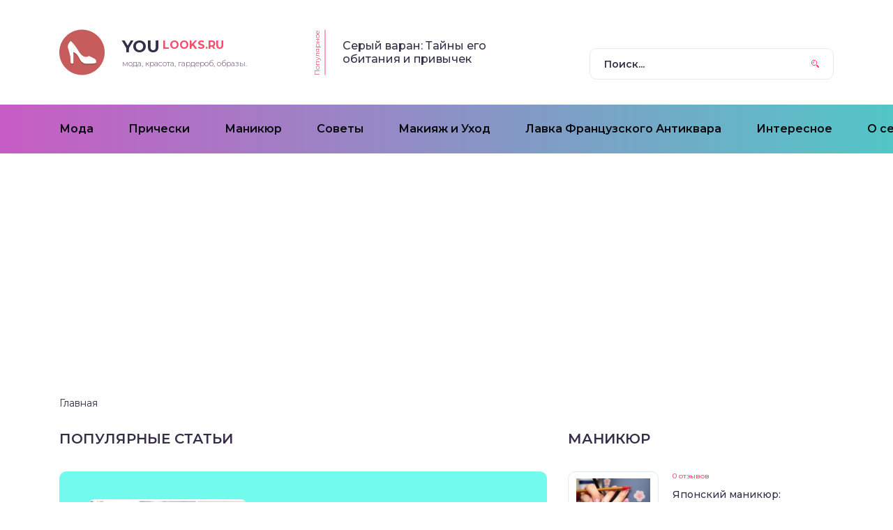

--- FILE ---
content_type: text/html; charset=UTF-8
request_url: https://youlooks.ru/
body_size: 30880
content:
<!DOCTYPE html>
<html lang="ru-RU">
<head>
	
	<meta charset="utf-8" />
	<meta http-equiv="X-UA-Compatible" content="IE=edge, chrome=1" />
	<meta name="viewport" content="width=device-width, initial-scale=1.0" />
 	
	<meta name='robots' content='index, follow, max-image-preview:large, max-snippet:-1, max-video-preview:-1' />

	<!-- This site is optimized with the Yoast SEO plugin v26.8 - https://yoast.com/product/yoast-seo-wordpress/ -->
	<title>YouLooks - мода, красота, гардероб, образы.</title>
	<meta name="description" content="мода, красота, гардероб, образы." />
	<link rel="canonical" href="https://youlooks.ru/" />
	<link rel="next" href="https://youlooks.ru/page/2/" />
	<meta property="og:locale" content="ru_RU" />
	<meta property="og:type" content="website" />
	<meta property="og:title" content="YouLooks" />
	<meta property="og:description" content="мода, красота, гардероб, образы." />
	<meta property="og:url" content="https://youlooks.ru/" />
	<meta property="og:site_name" content="YouLooks" />
	<meta name="twitter:card" content="summary_large_image" />
	<script type="application/ld+json" class="yoast-schema-graph">{"@context":"https://schema.org","@graph":[{"@type":"CollectionPage","@id":"https://youlooks.ru/","url":"https://youlooks.ru/","name":"YouLooks - мода, красота, гардероб, образы.","isPartOf":{"@id":"https://youlooks.ru/#website"},"description":"мода, красота, гардероб, образы.","breadcrumb":{"@id":"https://youlooks.ru/#breadcrumb"},"inLanguage":"ru-RU"},{"@type":"BreadcrumbList","@id":"https://youlooks.ru/#breadcrumb","itemListElement":[{"@type":"ListItem","position":1,"name":"Главная"}]},{"@type":"WebSite","@id":"https://youlooks.ru/#website","url":"https://youlooks.ru/","name":"YouLooks","description":"мода, красота, гардероб, образы.","potentialAction":[{"@type":"SearchAction","target":{"@type":"EntryPoint","urlTemplate":"https://youlooks.ru/?s={search_term_string}"},"query-input":{"@type":"PropertyValueSpecification","valueRequired":true,"valueName":"search_term_string"}}],"inLanguage":"ru-RU"}]}</script>
	<!-- / Yoast SEO plugin. -->


<link rel='dns-prefetch' href='//cdn.jsdelivr.net' />
<link rel='dns-prefetch' href='//fonts.googleapis.com' />
<style id='wp-img-auto-sizes-contain-inline-css' type='text/css'>
img:is([sizes=auto i],[sizes^="auto," i]){contain-intrinsic-size:3000px 1500px}
/*# sourceURL=wp-img-auto-sizes-contain-inline-css */
</style>
<style id='wp-block-library-inline-css' type='text/css'>
:root{--wp-block-synced-color:#7a00df;--wp-block-synced-color--rgb:122,0,223;--wp-bound-block-color:var(--wp-block-synced-color);--wp-editor-canvas-background:#ddd;--wp-admin-theme-color:#007cba;--wp-admin-theme-color--rgb:0,124,186;--wp-admin-theme-color-darker-10:#006ba1;--wp-admin-theme-color-darker-10--rgb:0,107,160.5;--wp-admin-theme-color-darker-20:#005a87;--wp-admin-theme-color-darker-20--rgb:0,90,135;--wp-admin-border-width-focus:2px}@media (min-resolution:192dpi){:root{--wp-admin-border-width-focus:1.5px}}.wp-element-button{cursor:pointer}:root .has-very-light-gray-background-color{background-color:#eee}:root .has-very-dark-gray-background-color{background-color:#313131}:root .has-very-light-gray-color{color:#eee}:root .has-very-dark-gray-color{color:#313131}:root .has-vivid-green-cyan-to-vivid-cyan-blue-gradient-background{background:linear-gradient(135deg,#00d084,#0693e3)}:root .has-purple-crush-gradient-background{background:linear-gradient(135deg,#34e2e4,#4721fb 50%,#ab1dfe)}:root .has-hazy-dawn-gradient-background{background:linear-gradient(135deg,#faaca8,#dad0ec)}:root .has-subdued-olive-gradient-background{background:linear-gradient(135deg,#fafae1,#67a671)}:root .has-atomic-cream-gradient-background{background:linear-gradient(135deg,#fdd79a,#004a59)}:root .has-nightshade-gradient-background{background:linear-gradient(135deg,#330968,#31cdcf)}:root .has-midnight-gradient-background{background:linear-gradient(135deg,#020381,#2874fc)}:root{--wp--preset--font-size--normal:16px;--wp--preset--font-size--huge:42px}.has-regular-font-size{font-size:1em}.has-larger-font-size{font-size:2.625em}.has-normal-font-size{font-size:var(--wp--preset--font-size--normal)}.has-huge-font-size{font-size:var(--wp--preset--font-size--huge)}.has-text-align-center{text-align:center}.has-text-align-left{text-align:left}.has-text-align-right{text-align:right}.has-fit-text{white-space:nowrap!important}#end-resizable-editor-section{display:none}.aligncenter{clear:both}.items-justified-left{justify-content:flex-start}.items-justified-center{justify-content:center}.items-justified-right{justify-content:flex-end}.items-justified-space-between{justify-content:space-between}.screen-reader-text{border:0;clip-path:inset(50%);height:1px;margin:-1px;overflow:hidden;padding:0;position:absolute;width:1px;word-wrap:normal!important}.screen-reader-text:focus{background-color:#ddd;clip-path:none;color:#444;display:block;font-size:1em;height:auto;left:5px;line-height:normal;padding:15px 23px 14px;text-decoration:none;top:5px;width:auto;z-index:100000}html :where(.has-border-color){border-style:solid}html :where([style*=border-top-color]){border-top-style:solid}html :where([style*=border-right-color]){border-right-style:solid}html :where([style*=border-bottom-color]){border-bottom-style:solid}html :where([style*=border-left-color]){border-left-style:solid}html :where([style*=border-width]){border-style:solid}html :where([style*=border-top-width]){border-top-style:solid}html :where([style*=border-right-width]){border-right-style:solid}html :where([style*=border-bottom-width]){border-bottom-style:solid}html :where([style*=border-left-width]){border-left-style:solid}html :where(img[class*=wp-image-]){height:auto;max-width:100%}:where(figure){margin:0 0 1em}html :where(.is-position-sticky){--wp-admin--admin-bar--position-offset:var(--wp-admin--admin-bar--height,0px)}@media screen and (max-width:600px){html :where(.is-position-sticky){--wp-admin--admin-bar--position-offset:0px}}
/*wp_block_styles_on_demand_placeholder:6977e61a64d4a*/
/*# sourceURL=wp-block-library-inline-css */
</style>
<style id='classic-theme-styles-inline-css' type='text/css'>
/*! This file is auto-generated */
.wp-block-button__link{color:#fff;background-color:#32373c;border-radius:9999px;box-shadow:none;text-decoration:none;padding:calc(.667em + 2px) calc(1.333em + 2px);font-size:1.125em}.wp-block-file__button{background:#32373c;color:#fff;text-decoration:none}
/*# sourceURL=/wp-includes/css/classic-themes.min.css */
</style>
<link rel='stylesheet' id='fancybox-for-wp-css' href='https://youlooks.ru/wp-content/plugins/fancybox-for-wordpress/assets/css/fancybox.css?ver=1.3.4' type='text/css' media='all' />
<link crossorigin="anonymous" rel='stylesheet' id='google-fonts-css' href='//fonts.googleapis.com/css?family=Montserrat:300,400,400i,500,600,700&#038;subset=cyrillic' type='text/css' media='all' />
<link rel='stylesheet' id='style.css-css' href='https://youlooks.ru/wp-content/themes/sreda-design-nocat/style.css' type='text/css' media='all' />
<script type="text/javascript" src="https://youlooks.ru/wp-includes/js/jquery/jquery.min.js?ver=3.7.1" id="jquery-core-js"></script>
<script type="text/javascript" src="https://youlooks.ru/wp-includes/js/jquery/jquery-migrate.min.js?ver=3.4.1" id="jquery-migrate-js"></script>
<script type="text/javascript" src="https://youlooks.ru/wp-content/plugins/fancybox-for-wordpress/assets/js/purify.min.js?ver=1.3.4" id="purify-js"></script>
<script type="text/javascript" src="https://youlooks.ru/wp-content/plugins/fancybox-for-wordpress/assets/js/jquery.fancybox.js?ver=1.3.4" id="fancybox-for-wp-js"></script>
<link rel="https://api.w.org/" href="https://youlooks.ru/wp-json/" />
<!-- Fancybox for WordPress v3.3.7 -->
<style type="text/css">
	.fancybox-slide--image .fancybox-content{background-color: #FFFFFF}div.fancybox-caption{display:none !important;}
	
	img.fancybox-image{border-width:10px;border-color:#FFFFFF;border-style:solid;}
	div.fancybox-bg{background-color:rgba(102,102,102,0.3);opacity:1 !important;}div.fancybox-content{border-color:#FFFFFF}
	div#fancybox-title{background-color:#FFFFFF}
	div.fancybox-content{background-color:#FFFFFF}
	div#fancybox-title-inside{color:#333333}
	
	
	
	div.fancybox-caption p.caption-title{display:inline-block}
	div.fancybox-caption p.caption-title{font-size:14px}
	div.fancybox-caption p.caption-title{color:#333333}
	div.fancybox-caption {color:#333333}div.fancybox-caption p.caption-title {background:#fff; width:auto;padding:10px 30px;}div.fancybox-content p.caption-title{color:#333333;margin: 0;padding: 5px 0;}
</style><script type="text/javascript">
	jQuery(function () {

		var mobileOnly = false;
		
		if (mobileOnly) {
			return;
		}

		jQuery.fn.getTitle = function () { // Copy the title of every IMG tag and add it to its parent A so that fancybox can show titles
			var arr = jQuery("a[data-fancybox]");jQuery.each(arr, function() {var title = jQuery(this).children("img").attr("title") || '';var figCaptionHtml = jQuery(this).next("figcaption").html() || '';var processedCaption = figCaptionHtml;if (figCaptionHtml.length && typeof DOMPurify === 'function') {processedCaption = DOMPurify.sanitize(figCaptionHtml, {USE_PROFILES: {html: true}});} else if (figCaptionHtml.length) {processedCaption = jQuery("<div>").text(figCaptionHtml).html();}var newTitle = title;if (processedCaption.length) {newTitle = title.length ? title + " " + processedCaption : processedCaption;}if (newTitle.length) {jQuery(this).attr("title", newTitle);}});		}

		// Supported file extensions

				var thumbnails = jQuery("a:has(img)").not(".nolightbox").not('.envira-gallery-link').not('.ngg-simplelightbox').filter(function () {
			return /\.(jpe?g|png|gif|mp4|webp|bmp|pdf)(\?[^/]*)*$/i.test(jQuery(this).attr('href'))
		});
		

		// Add data-type iframe for links that are not images or videos.
		var iframeLinks = jQuery('.fancyboxforwp').filter(function () {
			return !/\.(jpe?g|png|gif|mp4|webp|bmp|pdf)(\?[^/]*)*$/i.test(jQuery(this).attr('href'))
		}).filter(function () {
			return !/vimeo|youtube/i.test(jQuery(this).attr('href'))
		});
		iframeLinks.attr({"data-type": "iframe"}).getTitle();

				// Gallery All
		thumbnails.addClass("fancyboxforwp").attr("data-fancybox", "gallery").getTitle();
		iframeLinks.attr({"data-fancybox": "gallery"}).getTitle();

		// Gallery type NONE
		
		// Call fancybox and apply it on any link with a rel atribute that starts with "fancybox", with the options set on the admin panel
		jQuery("a.fancyboxforwp").fancyboxforwp({
			loop: false,
			smallBtn: false,
			zoomOpacity: "auto",
			animationEffect: "fade",
			animationDuration: 500,
			transitionEffect: "fade",
			transitionDuration: "300",
			overlayShow: true,
			overlayOpacity: "0.3",
			titleShow: true,
			titlePosition: "inside",
			keyboard: true,
			showCloseButton: false,
			arrows: true,
			clickContent:false,
			clickSlide: "close",
			mobile: {
				clickContent: function (current, event) {
					return current.type === "image" ? "toggleControls" : false;
				},
				clickSlide: function (current, event) {
					return current.type === "image" ? "close" : "close";
				},
			},
			wheel: false,
			toolbar: true,
			preventCaptionOverlap: true,
			onInit: function() { },			onDeactivate
	: function() { },		beforeClose: function() { },			afterShow: function(instance) { jQuery( ".fancybox-image" ).on("click", function( ){ ( instance.isScaledDown() ) ? instance.scaleToActual() : instance.scaleToFit() }) },				afterClose: function() { },					caption : function( instance, item ) {var title = "";if("undefined" != typeof jQuery(this).context ){var title = jQuery(this).context.title;} else { var title = ("undefined" != typeof jQuery(this).attr("title")) ? jQuery(this).attr("title") : false;}var caption = jQuery(this).data('caption') || '';if ( item.type === 'image' && title.length ) {caption = (caption.length ? caption + '<br />' : '') + '<p class="caption-title">'+jQuery("<div>").text(title).html()+'</p>' ;}if (typeof DOMPurify === "function" && caption.length) { return DOMPurify.sanitize(caption, {USE_PROFILES: {html: true}}); } else { return jQuery("<div>").text(caption).html(); }},
		afterLoad : function( instance, current ) {var captionContent = current.opts.caption || '';var sanitizedCaptionString = '';if (typeof DOMPurify === 'function' && captionContent.length) {sanitizedCaptionString = DOMPurify.sanitize(captionContent, {USE_PROFILES: {html: true}});} else if (captionContent.length) { sanitizedCaptionString = jQuery("<div>").text(captionContent).html();}if (sanitizedCaptionString.length) { current.$content.append(jQuery('<div class=\"fancybox-custom-caption inside-caption\" style=\" position: absolute;left:0;right:0;color:#000;margin:0 auto;bottom:0;text-align:center;background-color:#FFFFFF \"></div>').html(sanitizedCaptionString)); }},
			})
		;

			})
</script>
<!-- END Fancybox for WordPress -->
<style type="text/css">.recentcomments a{display:inline !important;padding:0 !important;margin:0 !important;}</style><!-- Нет версии AMPHTML для этого URL. --><link rel="icon" href="https://youlooks.ru/wp-content/uploads/2019/05/cropped-fashion-icon-png-3-32x32.png" sizes="32x32" />
<link rel="icon" href="https://youlooks.ru/wp-content/uploads/2019/05/cropped-fashion-icon-png-3-192x192.png" sizes="192x192" />
<link rel="apple-touch-icon" href="https://youlooks.ru/wp-content/uploads/2019/05/cropped-fashion-icon-png-3-180x180.png" />
<meta name="msapplication-TileImage" content="https://youlooks.ru/wp-content/uploads/2019/05/cropped-fashion-icon-png-3-270x270.png" />
		<style type="text/css" id="wp-custom-css">
			#breadcrumbs {
	margin-bottom: 30px!important;
}		</style>
		<!--noptimize--><script data-noptimize="" data-wpfc-render="false">
/* <![CDATA[ */
window.fpm_settings = {"timer_text":"\u0417\u0430\u043a\u0440\u044b\u0442\u044c \u0447\u0435\u0440\u0435\u0437","lazyload":"false","threshold":"300","dublicate":"true","rtb":"false","sidebar":"false","selector":".fpm_end","bottom":"10","ajaxUrl":"https:\/\/youlooks.ru\/wp-admin\/admin-ajax.php","ip_to_block":"https:\/\/youlooks.ru\/ip.html","get_ip":"https:\/\/youlooks.ru\/wp-content\/plugins\/flatpm-wp\/ip.php","speed":"300","overlay":"false","locale":"ru","key":"U2R1elQ1TzNENElVcTF6","role":"not_logged_in"};
/* ]]> */
</script>
<!--/noptimize--><!--noptimize-->
<noscript data-noptimize id="fpm_modul">
<style>
html{max-width:100vw}
.fpm-async:not([data-fpm-type="outgoing"]) + .fpm-async:not([data-fpm-type="outgoing"]){display:none}
[data-fpm-type]{background-color:transparent;transition:background-color .2s ease}
[data-fpm-type]{position:relative;overflow:hidden;border-radius:3px;z-index:0}
.fpm-cross{transition:box-shadow .2s ease;position:absolute;top:-0px;right:0;width:34px;height:34px;background:#000000;display:block;cursor:pointer;z-index:99;border:none;padding:0;min-width:0;min-height:0}
.fpm-cross:hover{box-shadow:0 0 0 50px rgba(0,0,0,.2) inset}
.fpm-cross:after,
.fpm-cross:before{transition:transform .3s ease;content:'';display:block;position:absolute;top:0;left:0;right:0;bottom:0;width:calc(34px / 2);height:3px;background:#ffffff;transform-origin:center;transform:rotate(45deg);margin:auto}
.fpm-cross:before{transform:rotate(-45deg)}
.fpm-cross:hover:after{transform:rotate(225deg)}
.fpm-cross:hover:before{transform:rotate(135deg)}
.fpm-timer{position:absolute;top:-0px;right:0;padding:0 15px;color:#ffffff;background:#000000;line-height:34px;height:34px;text-align:center;font-size:14px;z-index:99}
[data-fpm-type="outgoing"].center .fpm-timer,[data-fpm-type="outgoing"].center .fpm-cross{top:0!important}
.fpm-timer span{font-size:16px;font-weight:600}
[data-fpm-type="outgoing"]{transition:transform 300ms ease,opacity 300ms ease,min-width 0s;transition-delay:0s,0s,.3s;position:fixed;min-width:250px!important;z-index:9999;opacity:0;background:#ffffff;pointer-events:none;will-change:transform;overflow:visible;max-width:100vw}
[data-fpm-type="outgoing"]:after{content:'';position:absolute;top:0;left:0;right:0;bottom:0;z-index:1;pointer-events:all}
[data-fpm-type="outgoing"].fpm-show:after{pointer-events:none}


[data-fpm-type="outgoing"] *{max-width:none}

[data-fpm-type="outgoing"].left-top [id*="yandex_rtb_"],
[data-fpm-type="outgoing"].right-top [id*="yandex_rtb_"],
[data-fpm-type="outgoing"].left-center [id*="yandex_rtb_"],
[data-fpm-type="outgoing"].right-center [id*="yandex_rtb_"],
[data-fpm-type="outgoing"].left-bottom [id*="yandex_rtb_"],
[data-fpm-type="outgoing"].right-bottom [id*="yandex_rtb_"]{max-width:336px;min-width:160px}

[data-fpm-type].no-preloader:after,[data-fpm-type].no-preloader:before,
[data-fpm-type="outgoing"]:after,[data-fpm-type="outgoing"]:before{display:none}

[data-fpm-type="outgoing"].fpm-show{opacity:1;pointer-events:all;min-width:0!important}

[data-fpm-type="outgoing"].center{position:fixed;top:50%;left:50%;height:auto;z-index:-2;opacity:0;transform:translateX(-50%) translateY(-50%) scale(.6)}
[data-fpm-type="outgoing"].center.fpm-show{transform:translateX(-50%) translateY(-50%) scale(1);opacity:1}
[data-fpm-type="outgoing"].center.fpm-show{z-index:2000}

[data-fpm-type="outgoing"].left-top{top:0;left:0;transform:translateX(-100%)}
[data-fpm-type="outgoing"].top-center{top:0;left:50%;transform:translateX(-50%) translateY(-100%)}
[data-fpm-type="outgoing"].right-top{top:0;right:0;transform:translateX(100%)}
[data-fpm-type="outgoing"].left-center{top:50%;left:0;transform:translateX(-100%) translateY(-50%)}
[data-fpm-type="outgoing"].right-center{top:50%;right:0;transform:translateX(100%) translateY(-50%)}
[data-fpm-type="outgoing"].left-bottom{bottom:0;left:0;transform:translateX(-100%)}
[data-fpm-type="outgoing"].bottom-center{bottom:0;left:50%;transform:translateX(-50%) translateY(100%)}
[data-fpm-type="outgoing"].right-bottom{bottom:0;right:0;transform:translateX(100%)}
[data-fpm-type="outgoing"].fpm-show.left-center,
[data-fpm-type="outgoing"].fpm-show.right-center{transform:translateX(0) translateY(-50%)}
[data-fpm-type="outgoing"].fpm-show.top-center,
[data-fpm-type="outgoing"].fpm-show.bottom-center{transform:translateX(-50%) translateY(0)}
[data-fpm-type="outgoing"].fpm-show.left-top,
[data-fpm-type="outgoing"].fpm-show.right-top,
[data-fpm-type="outgoing"].fpm-show.left-bottom,
[data-fpm-type="outgoing"].fpm-show.right-bottom{transform:translateX(0)}

.fpm-overlay{position:fixed;width:100%;height:100%;pointer-events:none;top:0;left:0;z-index:1000;opacity:0;background:#0000008a;transition:all 300ms ease;-webkit-backdrop-filter:blur(0px);backdrop-filter:blur(0px)}
[data-fpm-type="outgoing"].center.fpm-show ~ .fpm-overlay{opacity:1;pointer-events:all}
.fpm-fixed{position:fixed;z-index:50}
.fpm-stop{position:relative;z-index:50}
.fpm-preroll{position:relative;overflow:hidden;display:block}
.fpm-preroll.hasIframe{padding-bottom:56.25%;height:0}
.fpm-preroll iframe{display:block;width:100%;height:100%;position:absolute}
.fpm-preroll_flex{display:flex;align-items:center;justify-content:center;position:absolute;top:0;left:0;right:0;bottom:0;background:rgba(0,0,0,.65);opacity:0;transition:opacity .35s ease;z-index:2}
.fpm-preroll_flex.fpm-show{opacity:1}
.fpm-preroll_flex.fpm-hide{pointer-events:none;z-index:-1}
.fpm-preroll_item{position:relative;max-width:calc(100% - 68px);max-height:100%;z-index:-1;pointer-events:none;cursor:default}
.fpm-preroll_flex.fpm-show .fpm-preroll_item{z-index:3;pointer-events:all}
.fpm-preroll_flex .fpm-timer,
.fpm-preroll_flex .fpm-cross{top:10px!important;right:10px!important}
.fpm-preroll_hover{position:absolute;top:0;left:0;right:0;bottom:0;width:100%;height:100%;z-index:2}
.fpm-preroll_flex:not(.fpm-show) .fpm-preroll_hover{cursor:pointer}
.fpm-hoverroll{position:relative;overflow:hidden;display:block}
.fpm-hoverroll_item{position:absolute;bottom:0;left:50%;margin:auto;transform:translateY(100%) translateX(-50%);transition:all 300ms ease;z-index:1000;max-height:100%}

.fpm-preroll_item [id*="yandex_rtb_"],
.fpm-hoverroll_item [id*="yandex_rtb_"]{min-width:160px}

.fpm-hoverroll:hover .fpm-hoverroll_item:not(.fpm-hide){transform:translateY(0) translateX(-50%)}
.fpm-slider{display:grid}
.fpm-slider > *{grid-area:1/1;margin:auto;opacity:0;transform:translateX(200px);transition:all 420ms ease;pointer-events:none;width:100%;z-index:0}
.fpm-slider > *.fpm-hide{transform:translateX(-100px)!important;opacity:0!important;z-index:0!important}
.fpm-slider > *.fpm-show{transform:translateX(0);pointer-events:all;opacity:1;z-index:1}
.fpm-slider .fpm-timeline{width:100%;height:2px;background:#f6f5ff;position:relative}
.fpm-slider .fpm-timeline:after{content:'';position:absolute;background:#d5ceff;height:100%;transition:all 300ms ease;width:0}
.fpm-slider > *.fpm-show .fpm-timeline:after{animation:timeline var(--duration) ease}
.fpm-slider > *:hover .fpm-timeline:after{animation:timeline-hover}
.fpm-slider > *:after{content:'';position:absolute;top:0;left:0;right:0;bottom:0;z-index:1;pointer-events:all}
.fpm-slider > *.fpm-show:after{pointer-events:none}
@keyframes timeline-hover{}
@keyframes timeline{0% {width:0}100% {width:100%}}
.fpm-interscroller-wrapper{position:relative;width:100%;max-width:100%;height:var(--height)}
.fpm-interscroller{position:absolute;top:0;left:0;width:100%;height:100%;clip:rect(0,auto,auto,0);background:var(--background)}
.fpm-interscroller + div{position:absolute;bottom:0;left:0;right:0;top:0;margin:auto;display:block;height:1px}
.fpm-interscroller-inner{position:fixed;top:50%;transform:translate(0,-50%);max-width:100%;display:flex;justify-content:center;align-items:center;width:var(--width)}
.fpm-interscroller-inner > div{min-width:100px;min-height:100px}
.fpm-interscroller-text{position:absolute;text-align:center;padding:10px;background:var(--background);color:var(--color);font-size:14px;z-index:1;line-height:1.4}
.fpm-interscroller-text.top{top:0;left:0;right:0}
.fpm-interscroller-text.bottom{bottom:0;left:0;right:0}
</style>
</noscript>
<!--/noptimize-->


<!--noptimize-->
<script data-noptimize="" data-wpfc-render="false">
/* <![CDATA[ */
fpm_settings.selector="true"===fpm_settings.sidebar?fpm_settings.selector:".fpm_end",!NodeList.prototype.forEach&&Array.prototype.forEach&&(NodeList.prototype.forEach=Array.prototype.forEach),window.yaContextCb=window.yaContextCb||[],window.fpm_shuffleArray=function(e){for(var t=e.length-1;0<t;t--){var n=Math.floor(Math.random()*(t+1)),r=e[t];e[t]=e[n],e[n]=r}return e},window.fpm_queryAll=function(t,e,n){try{n="true"===(n=n||"true");var r=!1;["!>","!","!^","!~","!+",":after(",":after-sibling(",":before(",":before-sibling(",":contains(",":icontains(",":starts-with(",":istarts-with(",":ends-with(",":iends-with(",":first(",":has(",":has-sibling("].forEach(function(e){t.includes(e)&&(r=!0)});var o=[];if(r){if(!e)return[];for(var i=document.evaluate(e,document,null,XPathResult.ORDERED_NODE_SNAPSHOT_TYPE,null),a=0,s=i.snapshotLength;a<s;a++)o.push(i.snapshotItem(a))}else o=Array.from(document.querySelectorAll(t));return n||(o=o.filter(function(e){return fpm_user.until_child.includes(e)})),o}catch(e){return fpm_user.debug&&console.log(e),[]}},window.fpm_debug=function(e,t){fpm_user.debug&&(t=t||"the reason is not established",console.log("%cID: "+e,"color: white; background: #ec5555"),console.log("URL: "+window.fpm_settings.ajaxUrl.replace("admin-ajax.php","")+"admin.php?page=fpm_blocks&id="+e),console.log("Reason: "+t),console.log("=".repeat(27)))},window.fpm_ipv6Normalize=function(e){var t=(e=e.toLowerCase()).split(/\:\:/g);if(2<t.length)return!1;var n=[];if(1===t.length){if(8!==(n=e.split(/\:/g)).length)return!1}else if(2===t.length){var e=t[0],t=t[1],r=e.split(/\:/g),o=t.split(/\:/g);for(i in r)n[i]=r[i];for(var i=o.length;0<i;--i)n[7-(o.length-i)]=o[i-1]}for(i=0;i<8;++i)void 0===n[i]&&(n[i]="0000"),n[i]=fpm_ipv6LeftPad(n[i],"0",4);return n.join(":")},window.fpm_ipv6LeftPad=function(e,t,n){n=t.repeat(n);return e.length<n.length&&(e=n.substring(0,n.length-e.length)+e),e},window.fpm_ipToInt=function(e){var t=[];return e.includes(":")?(fpm_ipv6Normalize(e).split(":").forEach(function(e){t.push(parseInt(e,16).toString(2).padStart(16,"0"))}),"function"==typeof window.BigInt&&BigInt(t.join(""),2)):(e.split(".").forEach(function(e){t.push(e.padStart(3,"0"))}),parseInt(t.join("")))},window.fpm_request_ip_api=function(){var e=new Promise(function(e,t){var n=new XMLHttpRequest;n.onreadystatechange=function(){n.readyState==XMLHttpRequest.DONE&&e(n.responseText)},n.open("GET","https://ip.mehanoid.pro/?lang="+fpm_settings.locale,!0),n.send()}),t=new Promise(function(e,t){var n=new XMLHttpRequest;n.onreadystatechange=function(){n.readyState==XMLHttpRequest.DONE&&(200==n.status?e(n.responseText):t({url:fpm_settings.ip_to_block,status:n.status,statusText:n.statusText}))},n.open("GET",fpm_settings.ip_to_block,!0),n.send()});Promise.all([e,t]).then(function(e){var t=JSON.parse(e[0]),n=e[1].split("\n").filter(Boolean);fpm_body.classList.remove("fpm_geo"),fpm_user.ccode=t.countryCode.toLowerCase(),fpm_user.country=t.country.toLowerCase(),fpm_user.city=t.city.toLowerCase(),fpm_user.isp=t.isp.toLowerCase(),fpm_setCookie("fpm_ccode",fpm_user.ccode),fpm_setCookie("fpm_country",fpm_user.country),fpm_setCookie("fpm_city",fpm_user.city),fpm_setCookie("fpm_isp",fpm_user.isp),fpm_user.ip="true",0<n.length?new Promise(function(e,t){var n=new XMLHttpRequest;n.onreadystatechange=function(){n.readyState==XMLHttpRequest.DONE&&(200==n.status?e(n.responseText):t({url:fpm_settings.get_ip,status:n.status,statusText:n.statusText}))},n.open("GET",fpm_settings.get_ip,!0),n.send()}).then(function(r){r=fpm_ipToInt(r),n.find(function(e){if(e.includes("-")){var t=e.split("-"),n=fpm_ipToInt(t[0].trim()),t=fpm_ipToInt(t[1].trim());if(r<=t&&n<=r)return fpm_user.ip="false",!0}else if(fpm_ipToInt(e.trim())==r)return fpm_user.ip="false",!0;return!1}),fpm_user.testcook&&fpm_setCookie("fpm_ip",fpm_user.ip),fpm_async_then("ip_api")}):(fpm_user.testcook&&fpm_setCookie("fpm_ip",fpm_user.ip),fpm_async_then("ip_api"))})},window.fpm_on=function(e,t,n,r,o){o=o||!1,e.addEventListener(t,function(e){for(var t=e.target;t&&t!==this;)t.matches(n)&&r.call(t,e),t=t.parentNode},{once:o})},window.fpm_contentsUnwrap=function(e){for(var t=e.parentNode;e.firstChild;)t.insertBefore(e.firstChild,e);t.removeChild(e)},window.fpm_wrap=function(e,t){e.parentNode.insertBefore(t,e),t.appendChild(e)},window.fpm_until=function(e,t,n,r){r=r||"nextElementSibling";var o=[];if(!e)return o;for(o.push(e),e=e[r];e&&(o.push(e),!e.matches(t));)e=(n&&e.matches(n),e[r]);return o},window.fpm_findSelector=function(e,t){var n=[];return t&&(e=e||[]).forEach(function(e){e.matches(t)&&n.push(e);e=e.querySelectorAll(t);e&&0<e.length&&(n=n.concat([...e]))}),n},window.fpm_toNodeList=function(e){var t=document.createDocumentFragment();return e.forEach(function(e){t.appendChild(e.cloneNode())}),t},window.fpm_jsonp=function(e,t){var n="jsonp_callback_"+Math.round(1e5*Math.random());window[n]=function(e){delete window[n],fpm_body.removeChild(r),t(e)};var r=document.createElement("script");r.src=e+(0<=e.indexOf("?")?"&":"?")+"callback="+n,fpm_body.appendChild(r)},window.flatPM_serialize=function(e,t){var n,r,o,i=[];for(n in e)e.hasOwnProperty(n)&&(r=t?t+"["+n+"]":n,o=e[n],i.push(null!==o&&"object"==typeof o?flatPM_serialize(o,r):encodeURIComponent(r)+"="+encodeURIComponent(o)));return i.join("&")},document.write=function(e){var t=document.createElement("div");document.currentScript.insertAdjacentElement("afterend",t),fpm_setHTML(t,e),fpm_stack_scripts.block||(fpm_stack_scripts.block=!0,fpm_setSCRIPT()),fpm_contentsUnwrap(t)},window.fpm_sticky=function(e,a,t){var s=e,l=null,d=t=t||0;function n(){if(null==l){for(var e=getComputedStyle(s,""),t="",n=0;n<e.length;n++)0!=e[n].indexOf("overflow")&&0!=e[n].indexOf("padding")&&0!=e[n].indexOf("border")&&0!=e[n].indexOf("outline")&&0!=e[n].indexOf("box-shadow")&&0!=e[n].indexOf("background")||(t+=e[n]+": "+e.getPropertyValue(e[n])+"; ");(l=document.createElement("div")).style.cssText=t+" box-sizing: border-box; width: "+s.offsetWidth+"px;",s.insertBefore(l,s.firstChild);for(var r=s.childNodes.length,n=1;n<r;n++)l.appendChild(s.childNodes[1]);s.style.padding="0",s.style.border="0"}s.style.height=l.getBoundingClientRect().height+"px";var o=s.getBoundingClientRect(),i=Math.round(o.top+l.getBoundingClientRect().height-a.getBoundingClientRect().bottom);o.top-d<=0?o.top-d<=i?(l.className=fpm_attr.stop,l.style.top=-i+"px"):(l.className=fpm_attr.fixed,l.style.top=d+"px"):(l.className="",l.style.top=""),window.addEventListener("resize",function(){s.children[0].style.width=getComputedStyle(s,"").width},!1)}window.addEventListener("scroll",n,!1),fpm_body.addEventListener("scroll",n,!1),n()},window.fpm_addDays=function(e,t){var n=60*e.getTimezoneOffset()*1e3,r=e.getTime(),e=new Date;return r+=864e5*t,e.setTime(r),n!=(t=60*e.getTimezoneOffset()*1e3)&&(r+=t-n,e.setTime(r)),e},window.fpm_adbDetect=function(){var e=document.createElement("div");e.id="yandex_rtb_",e.classList.add("adsbygoogle"),e.setAttribute("data-tag","flat_pm"),e.style="position:absolute;left:-9999px;top:-9999px",e.innerHTML="Adblock<br>detector",fpm_body.insertAdjacentElement("afterbegin",e);var t=document.querySelector('#yandex_rtb_.adsbygoogle[data-tag="flat_pm"]');if(!t)return!0;t=t.currentStyle||window.getComputedStyle(t,""),t=parseInt(t.height);return e.remove(),!(!isNaN(t)&&0!=t)},window.fpm_setCookie=function(e,t,n){var r,o=(n=n||{path:"/"}).expires;"number"==typeof o&&o&&((r=new Date).setTime(r.getTime()+1e3*o),o=n.expires=r),o&&o.toUTCString&&(n.expires=o.toUTCString());var i,a=e+"="+(t=encodeURIComponent(t));for(i in n){a+="; "+i;var s=n[i];!0!==s&&(a+="="+s)}document.cookie=a},window.fpm_getCookie=function(n){var e=document.cookie.split("; ").reduce(function(e,t){t=t.split("=");return t[0]===n?decodeURIComponent(t[1]):e},"");return""!=e?e:void 0},window.flatPM_testCookie=function(){var e="test_56445";try{return localStorage.setItem(e,e),localStorage.removeItem(e),!0}catch(e){return!1}},window.fpm_randomString=function(e){for(var t="",n="abcdefghijklmnopqrstuvwxyz",r=n.length,o=0;o<e;o++)t+=n.charAt(Math.floor(Math.random()*r));return t},window.fpm_randomProperty=function(e){e=Object.keys(e);return e[Math.floor(Math.random()*e.length)]},window.fpm_random=function(e,t){return Math.floor(Math.random()*(t-e+1))+e},window.flatPM_sanitizeUrlParams=function(e){return e&&["__proto__","constructor","prototype"].includes(e.toLowerCase())?e.toUpperCase():e},window.fpm_getUrlParams=function(e){var t={};e=e||window.location.href;e=(e=flatPM_sanitizeUrlParams(e))?e.split("?")[1]:window.location.search.slice(1);if(e)for(var n=(e=e.split("#")[0]).split("&"),r=0;r<n.length;r++){var o,i=n[r].split("="),a=i[0],s=void 0===i[1]||i[1],a=a.toLowerCase();"string"==typeof s&&(s=s.toLowerCase()),a.match(/\[(\d+)?\]$/)?(t[o=a.replace(/\[(\d+)?\]/,"")]||(t[o]=[]),a.match(/\[\d+\]$/)?(i=/\[(\d+)\]/.exec(a)[1],t[o][i]=s):t[o].push(s)):t[a]?(t[a]&&"string"==typeof t[a]&&(t[a]=[t[a]]),t[a].push(s)):t[a]=s}return t},window.fpm_dynamicInterval=function(e,t,n,r,o){t.autorefresh&&"0"!==t.autorefresh&&setTimeout(function(){e.innerHTML="",r<=++o&&(o=0),t=n[o],fpm_pre_setHTML(e,t.code),fpm_dynamicInterval(e,t,n,r,o)},1e3*t.autorefresh)},flatPM_testCookie()&&fpm_setCookie("fpm_visit",(parseInt(fpm_getCookie("fpm_visit"))||0)+1),window.fpm_stack_scripts={scripts:[],block:!1},window.fpm_base64test=/^([0-9a-zA-Z+/]{4})*(([0-9a-zA-Z+/]{2}==)|([0-9a-zA-Z+/]{3}=))?$/,window.fpm_then={ip_api:[],load:[]},window.fpm_titles="h1,h2,h3,h4,h5,h6",window.fpm_date=new Date,window.fpm_dateYear=fpm_date.getFullYear(),window.fpm_dateMonth=2==(fpm_date.getMonth()+1+"").length?fpm_date.getMonth()+1:"0"+(fpm_date.getMonth()+1),window.fpm_dateWeek=0===fpm_date.getDay()?6:fpm_date.getDay()-1,window.fpm_dateUTCWeek=0===fpm_date.getUTCDay()?6:fpm_date.getUTCDay()-1,window.fpm_dateDay=2==(fpm_date.getDate()+"").length?fpm_date.getDate():"0"+fpm_date.getDate(),window.fpm_dateHours=2==(fpm_date.getHours()+"").length?fpm_date.getHours():"0"+fpm_date.getHours(),window.fpm_dateUTCHours=fpm_date.getUTCHours(),window.fpm_dateMinutes=2==(fpm_date.getMinutes()+"").length?fpm_date.getMinutes():"0"+fpm_date.getMinutes(),window.fpm_increment={};var prop,fpm_modul=fpm_queryAll("noscript#fpm_modul"),fpm_modul_text="";for(prop in 0<fpm_modul.length&&(fpm_modul_text=fpm_modul[0].outerText,fpm_modul[0].remove()),window.fpm_attr={id:"",type:"",inner:"",status:"",async:"",modal:"",overlay:"",timer:"",cross:"",close_event:"",out:"",fixed:"",stop:"",preroll:"",hoverroll:"",show:"",hide:"",done:"",slider:"",timeline:"",interscroller:""},fpm_modul_text=(fpm_modul_text=fpm_modul_text.replace("<style>","")).replace("</style>",""),fpm_attr){fpm_attr[prop]=fpm_randomString(10);var regex=new RegExp("fpm-"+prop,"g"),fpm_modul_text=fpm_modul_text.replace(regex,fpm_attr[prop])}document.head.insertAdjacentHTML("beforeend","<style>"+fpm_modul_text+"</style>"),window.fpm_user={init:function(){window.fpm_body=window.fpm_body||document.querySelector("body"),this.fpm_end=document.querySelectorAll(".fpm_end"),this.fpm_end=this.fpm_end[this.fpm_end.length-1],this.fpm_start=document.querySelector(".fpm_start"),this.testcook=flatPM_testCookie(),this.browser=this.searchString(this.dataBrowser)||!1,this.os=this.searchString(this.dataOS)||!1,this.referer=this.cookieReferer(),this.winwidth=window.innerWidth,this.date=fpm_dateYear+"-"+fpm_dateMonth+"-"+fpm_dateDay,this.time=fpm_dateHours+":"+fpm_dateMinutes,this.adb=fpm_adbDetect(),this.until=fpm_until(this.fpm_start,".fpm_end"),this.textlen=this.until.map(function(e){return e.outerText}).join().replace(/(\s)+/g,"").length,this.titlelen=fpm_toNodeList(this.until).querySelectorAll(fpm_titles).length,this.country=this.cookieData("country").toLowerCase(),this.city=this.cookieData("city").toLowerCase(),this.ccode=this.cookieData("ccode").toLowerCase(),this.isp=this.cookieData("isp").toLowerCase(),this.ip=this.cookieData("ip").toLowerCase(),this.agent=navigator.userAgent,this.language=navigator.languages&&navigator.languages.length?navigator.languages[0]:navigator.userLanguage||navigator.language,this.until_child=this.until.map(function(e){return[e,Array.from(e.querySelectorAll("*"))]}).flat(1/0),this.debug=fpm_getUrlParams()["fpm-debug"],this.color_scheme=window.matchMedia&&window.matchMedia("(prefers-color-scheme: dark)").matches?"dark":"light"},cookieReferer:function(){return parent!==window?"///:iframe":fpm_user.testcook?(void 0===fpm_getCookie("fpm_referer")&&fpm_setCookie("fpm_referer",""!=document.referrer?document.referrer:"///:direct"),fpm_getCookie("fpm_referer")):""!=document.referrer?document.referrer:"///:direct"},cookieData:function(e){return fpm_user.testcook&&void 0!==fpm_getCookie("fpm_"+e)?fpm_getCookie("fpm_"+e):""},searchString:function(e){for(var t=e.length,n=0;n<t;n++){var r=e[n].str;if(r&&e[n].subStr.test(r))return e[n].id}},dataBrowser:[{str:navigator.userAgent,subStr:/YaBrowser/,id:"YaBrowser"},{str:navigator.vendor,subStr:/Apple/,id:"Safari"},{str:navigator.userAgent,subStr:/OPR/,id:"Opera"},{str:navigator.userAgent,subStr:/Firefox/,id:"Firefox"},{str:navigator.userAgent,subStr:/Edge/,id:"Edge"},{str:navigator.userAgent,subStr:/Chrome/,id:"Chrome"}],dataOS:[{str:navigator.platform,subStr:/Win/,id:"Windows"},{str:navigator.platform,subStr:/Mac/,id:"Mac"},{str:navigator.platform,subStr:/(iPhone|iPad|iPod)/,id:"iPhone"},{str:navigator.platform,subStr:/Linux/,id:"Linux"}]},window.fpm_offsetTop_with_exeptions=function(r,o){return r=r||"",o=o||"",window.exeptions_offsetTop=window.exeptions_offsetTop||[],window.exeptions_offsetTop[r]||(window.exeptions_offsetTop[r]=fpm_user.until.map(function(e){var t=Array.from(e.querySelectorAll("*")),n=[];return""!=r&&(n=fpm_queryAll(r,o,"false"),t=t.filter(function(e){return!n.includes(e)})),[e,t]}).flat(1/0).map(function(e){return{el:e,offset:Math.round(e.getBoundingClientRect().top-fpm_user.fpm_start.getBoundingClientRect().top)}}),window.exeptions_offsetTop[r])},window.fpm_textLength_with_exeptions=function(i,a){if(i=i||"",a=a||"",window.exeptions_textLength=window.exeptions_textLength||[],window.exeptions_textLength[i])return window.exeptions_textLength[i];var s=0;return window.exeptions_textLength[i]=fpm_user.until.map(function(e){if("SCRIPT"==e.tagName)return[];var t=Array.from(e.querySelectorAll("*")),n=[];""!=i&&(n=fpm_queryAll(i,a,"false"),t=t.filter(function(e){return!n.includes(e)}));var r=0,o=e.outerText.replace(/(\s)+/g,"").length;return 0<t.length&&t.forEach(function(e){var t;void 0!==e.outerText&&"SCRIPT"!=e.tagName&&(t=e.outerText.replace(/(\s)+/g,"").length,r+=t,s+=t),e.fpm_textLength=s}),s+=o-r,e.fpm_textLength=s,[e,t]}).flat(1/0),window.exeptions_textLength[i]},void 0!==fpm_getUrlParams().utm_referrer&&(fpm_setCookie("fpm_referer",fpm_getUrlParams().utm_referrer),fpm_user.referer=fpm_getUrlParams().utm_referrer),window.fpm_async_then=function(e){var t=fpm_then[e].length;if(0!=t)for(var n=0;n<t;n++){var r=fpm_then[e][n];fpm_next(r)}else fpm_then[e]=[]},window.flatPM_persentWrapper=function(e,n,t){var r=0,o=!1;return e.forEach(function(e){var t=e.outerText.replace(/(\s)+/g,"");r<n&&(r+=t.length,o=e)}),o},window.fpm_textLength_between=function(e,t,n){var r=e,o=0,i=e.outerText.length,a="data-"+fpm_attr.id;(n=n||!1)&&(o=e.outerText.length,i=0);e:do{for(var s=e;null!==s.previousElementSibling;){if((s=s.previousElementSibling).hasAttribute(a))break e;if(s.previousElementSibling===fpm_user.fpm_start){o=1e8;break e}if(0<(l=s.querySelectorAll("[data-"+fpm_attr.id+"]")).length){l=l[l.length-1];do{for(;null!==l.nextElementSibling;)o+=(l=l.nextElementSibling).outerText.length}while((l=l.parentNode)!==s);break}if(t<=(o+=s.outerText.length))break e}}while(e=e.parentNode,e!==fpm_user.fpm_start.parentNode);e=r;e:do{for(var l,s=e;null!==s.nextElementSibling;){if((s=s.nextElementSibling).hasAttribute(a))break e;if(s.nextElementSibling===fpm_user.fpm_end){i=1e8;break e}if(0<(l=s.querySelectorAll("[data-"+fpm_attr.id+"]")).length){l=l[0];do{for(;null!==l.previousElementSibling;)i+=(l=l.previousElementSibling).outerText.length}while((l=l.parentNode)!==s);break}if(t<=(i+=s.outerText.length))break e}}while(e=e.parentNode,e!==fpm_user.fpm_start.parentNode);return t<=o&&t<=i},window.fpm_interscroller_resize=function(){document.querySelectorAll("."+fpm_attr.interscroller+"-inner").forEach(function(e){e.style.setProperty("--width",e.parentNode.getBoundingClientRect().width+"px")})},window.addEventListener("resize",fpm_interscroller_resize),window.fpm_getScrollbarWidth=function(){var e=document.createElement("div");e.style.visibility="hidden",e.style.overflow="scroll",e.style.msOverflowStyle="scrollbar",document.body.appendChild(e);var t=document.createElement("div");e.appendChild(t);t=e.offsetWidth-t.offsetWidth;return e.parentNode.removeChild(e),t},window.fpm_interscrollerObserver=function(e,t){t=t||3;var n,r=parseInt(window.getComputedStyle(document.body,null).getPropertyValue("padding-right")),o=e.querySelectorAll("span.timer");function i(){return 85<100/window.innerHeight*e.getBoundingClientRect().height?e.getBoundingClientRect().bottom-document.querySelector("html").getBoundingClientRect().top-window.innerHeight:e.getBoundingClientRect().bottom-document.querySelector("html").getBoundingClientRect().top+(window.innerHeight-e.getBoundingClientRect().height)/2-window.innerHeight}document.body.style.overflow="hidden",document.body.style.paddingRight=r+fpm_getScrollbarWidth()+"px",window.scrollTo({top:i(),left:0,behavior:"smooth"}),n=setInterval(function(){window.scrollTo({top:i(),left:0,behavior:"smooth"})},100);var a=setInterval(function(){t--,o.forEach(function(e){e.innerHTML=t}),t<=0&&(document.body.style.overflow="auto",document.body.style.paddingRight=r+"px",o.forEach(function(e){e.remove()}),clearInterval(n),clearInterval(a))},1e3)},window.fpm_render_pixel_ads=function(e,t){t.xpath=t.xpath||"";var n,r,o,i,a=fpm_user.fpm_end.getBoundingClientRect().top-fpm_user.fpm_start.getBoundingClientRect().top,s=fpm_offsetTop_with_exeptions(t.exclude,t.xpath);if((t.n=t.n&&0!=t.n?t.n:1,["percent_once","px_once","center"].includes(t.type)&&("percent_once"===t.type&&(r=Math.round(window.innerHeight/100*t.n)),"px_once"===t.type&&(r=+t.n),"center"===t.type&&(r=a/2),r<(i=200+a)&&(f=[...s].sort((e,t)=>Math.abs(r-e.offset)-Math.abs(r-t.offset)),o=s.find(function(e){return e.offset===f[0].offset}).el,t.m?(t.m=+t.m,fpm_textLength_between(o,t.m)&&o.insertAdjacentElement("beforebegin",e)):o.insertAdjacentElement("beforebegin",e))),["percent_iterable","px_iterable"].includes(t.type))&&("percent_iterable"===t.type&&(r=Math.round(window.innerHeight/100*t.n),n=t.start?Math.round(window.innerHeight/100*t.start):r),"px_iterable"===t.type&&(r=+t.n,n=t.start?+t.start:r),r<(i=200+a))){var l=i;t.max&&(l=Math.min(i,r*t.max+n));for(var d=n;d<l;){var f=[...s].sort((e,t)=>Math.abs(d-e.offset)-Math.abs(d-t.offset));o=s.find(function(e){return e.offset===f[0].offset}).el,t.m?(t.m=+t.m,fpm_textLength_between(o,t.m)&&o.insertAdjacentElement("beforebegin",e.cloneNode())):o.insertAdjacentElement("beforebegin",e.cloneNode()),d+=r}}},window.fpm_cross_timer=function(t,n,r){var e,o=null!==r.querySelector("."+fpm_attr.cross),i=null!==r.querySelector("."+fpm_attr.timer);"true"===n.cross&&((e=document.createElement("div")).classList.add(fpm_attr.cross),e.addEventListener("click",function(e){e.preventDefault(),fpm_close_event(t,n,r),r.classList.add(fpm_attr.hide),fpm_setCookie("fpm_outgoing_"+t.id,"true")})),n.timeout=parseInt(n.timeout)||0;var a,s,l,d=n.cross_offset&&"true"===n.cross_offset?r.firstChild:r;"true"===n.timer&&0<n.timeout?((a=document.createElement("div")).classList.add(fpm_attr.timer),a.innerHTML=fpm_settings.timer_text+" <span>"+n.timeout+"</span>",s=a.querySelector("span"),i||d.appendChild(a),l=setInterval(function(){s.innerHTML=--n.timeout,n.timeout<=0&&(clearInterval(l),a.remove(),"true"===n.cross?o||d.appendChild(e):(fpm_close_event(t,n,r),r.classList.add(fpm_attr.hide)))},1e3)):"true"!==n.cross||o||d.appendChild(e)},window.fpm_close_event=function(e,t,n){n.classList.remove(fpm_attr.show),n.classList.contains("center")||setTimeout(function(){n.remove()},+fpm_settings.speed+100),t.again&&"true"===t.again&&(window.fpm_outgoing_counter=window.fpm_outgoing_counter||[],window.fpm_outgoing_counter[e.id]=window.fpm_outgoing_counter[e.id]||0,(!t.count||window.fpm_outgoing_counter[e.id]<t.count)&&setTimeout(function(){delete e.view.pixels,delete e.view.symbols,delete e.view.once,delete e.view.iterable,delete e.view.preroll,delete e.view.hoverroll,fpm_setWrap(e,!0),fpm_next(e)},t.interval?1e3*t.interval:0),window.fpm_outgoing_counter[e.id]++)},window.fpm_setWrap=function(a,e){e=e||!1;try{if(!e){var t,n,r=[],o=a.html.block,i=0,s=[];for(t in o)if((!o[t].minwidth||o[t].minwidth<=fpm_user.winwidth)&&(!o[t].maxwidth||o[t].maxwidth>=fpm_user.winwidth)){o[t].abgroup||(o[t].abgroup="0"),r[o[t].abgroup]||(r[o[t].abgroup]=[]);var l,d=fpm_user.adb&&(""!==o[t].adb.code||"true"!==fpm_settings.dublicate&&"footer"!==a.id&&"header"!==a.id)?o[t].adb:o[t].html;for(l in fpm_base64test.test(d.code)&&(d.code=decodeURIComponent(escape(atob(d.code)))),d.code=d.code.trim(),fpm_attr){var f=new RegExp("fpm-"+l,"g");fpm_modul_text=fpm_modul_text.replace(f,fpm_attr[l])}d.code&&r[o[t].abgroup].push(d)}for(n in r)0==r[n].length&&delete r[n];if(0==Object.keys(r).length)return void fpm_debug(a.id,"screen resolution");for(n in delete a.html.block,r)if("0"===n)for(var p in r[n])r[n][p].minheight&&(i+=+r[n][p].minheight);else s[n]=fpm_randomProperty(r[n]),i+=+r[n][s[n]].minheight;a.html.groups=r,a.html.start=s}var m=document.createElement("div");(a.user.geo||a.user.ip||a.user.isp)&&m.classList.add(fpm_attr.async),m.setAttribute("data-"+fpm_attr.id,a.id),m.setAttribute("data-"+fpm_attr.status,"processing"),m.style.minHeight=i+"px";var c=a.view.pixels;c&&null!==fpm_user.fpm_end&&null!==fpm_user.fpm_start&&((x=m.cloneNode()).setAttribute("data-"+fpm_attr.type,"pixels"),"processing"==document.readyState?document.addEventListener("load",function(){fpm_then.load.push(a),fpm_render_pixel_ads(x,c),fpm_async_then("load")}):fpm_render_pixel_ads(x,c));var u=a.view.symbols;if(u&&null!==fpm_user.fpm_end&&null!==fpm_user.fpm_start){(x=m.cloneNode()).setAttribute("data-"+fpm_attr.type,"symbols"),u.xpath=u.xpath||"";var _,h,g=fpm_textLength_with_exeptions(u.exclude,u.xpath);if(u.n=u.n&&0!=u.n?u.n:1,["percent_once","symbol_once","center"].includes(u.type)&&("percent_once"===u.type&&(_=Math.round(fpm_user.textlen/100*u.n)),"symbol_once"===u.type&&(_=+u.n),"center"===u.type&&(_=fpm_user.textlen/2),w=fpm_user.textlen+100,_<w?(y=[...g].sort((e,t)=>Math.abs(_-e.fpm_textLength)-Math.abs(_-t.fpm_textLength)),h=g.find(function(e){return e.fpm_textLength===y[0].fpm_textLength}),u.m?(u.m=+u.m,fpm_textLength_between(h,u.m,!0)&&h.insertAdjacentElement("afterend",x)):h.insertAdjacentElement("afterend",x)):fpm_debug(a.id,"symbols offset")),["percent_iterable","symbol_iterable"].includes(u.type)){"percent_iterable"===u.type&&(_=Math.round(fpm_user.textlen/100*u.n),s=u.start?Math.round(fpm_user.textlen/100*u.start):_),"symbol_iterable"===u.type&&(_=+u.n,s=u.start?+u.start:_);var w=fpm_user.textlen+100;if(_<w){var v=w;u.max&&(v=Math.min(w,_*u.max+s));for(var b=s;b<v;){var y=[...g].sort((e,t)=>Math.abs(b-e.fpm_textLength)-Math.abs(b-t.fpm_textLength));h=g.find(function(e){return e.fpm_textLength===y[0].fpm_textLength}),u.m?(u.m=+u.m,fpm_textLength_between(h,u.m,!0)&&h.insertAdjacentElement("afterend",x.cloneNode())):h.insertAdjacentElement("afterend",x.cloneNode()),b+=_}}else fpm_debug(a.id,"symbols offset")}}w=a.view.once;w&&((x=m.cloneNode()).setAttribute("data-"+fpm_attr.type,"once"),C=fpm_queryAll(w.selector,w.xpath,w.document),w.n=+w.n||1,C.length>=w.n?("bottom"===w.derection&&C.reverse(),E="beforebegin","prepend"===w.insert_type&&(E="afterbegin"),"append"===w.insert_type&&(E="beforeend"),"after"===w.insert_type&&(E="afterend"),C[w.n-1].insertAdjacentElement(E,x)):fpm_debug(a.id,"once can't find element"));var x,L=a.view.iterable;if(L){(x=m.cloneNode()).setAttribute("data-"+fpm_attr.type,"iterable");var C=fpm_queryAll(L.selector,L.xpath,L.document);if(L.n=+L.n||1,L.start=+L.start||L.n,C.length>=L.n+L.start-1){"bottom"===L.derection&&C.reverse();var E="beforebegin";"prepend"===L.insert_type&&(E="afterbegin"),"append"===L.insert_type&&(E="beforeend"),"after"===L.insert_type&&(E="afterend");v=C.length;L.max&&(v=Math.min(C.length,L.n*L.max+L.start-L.n));for(b=L.start-1;b<v;b++)(b+1-L.start+L.n)%L.n==0&&C[b].insertAdjacentElement(E,x.cloneNode())}else fpm_debug(a.id,"iterable can't find element")}var T=a.view.outgoing;T&&("true"===T.cookie||"true"!==fpm_getCookie("fpm_outgoing_"+a.id)?((N=m.cloneNode()).setAttribute("data-"+fpm_attr.type,"outgoing"),N.classList.add(T.side),"sec"==T.type&&(S=function(){"true"===T.close&&(document.removeEventListener("visibilitychange",H),fpm_body.removeEventListener("mouseleave",H)),N.classList.add(fpm_attr.show),fpm_cross_timer(a,{...T},N),T.hide&&setTimeout(function(){fpm_close_event(a,T,N)},1e3*T.hide)},I=setTimeout(function(){S()},1e3*T.show)),["px","vh","%"].includes(T.type)&&(O=function(){("px"===T.type&&window.pageYOffset>T.show||"vh"===T.type&&window.pageYOffset>Math.round(window.innerHeight/100*T.show)||"%"===T.type&&window.pageYOffset>Math.round((fpm_body.scrollHeight-window.innerHeight)/100*T.show))&&P()},document.addEventListener("scroll",O)),"true"===T.close&&(H=function(e){("visibilitychange"===e.type&&document.hidden||"mouseleave"===e.type)&&(document.removeEventListener("visibilitychange",H),fpm_body.removeEventListener("mouseleave",H),"sec"==T.type&&(clearTimeout(I),S()),"px"==T.type&&P())},document.addEventListener("visibilitychange",H),fpm_body.addEventListener("mouseleave",H)),"true"===T.action&&T.selector&&fpm_on(fpm_body,"click",T.selector,function(e){"true"===T.close&&(document.removeEventListener("visibilitychange",H),fpm_body.removeEventListener("mouseleave",H)),"sec"==T.type&&(clearTimeout(I),S()),"px"==T.type&&P()}),fpm_body.insertAdjacentElement("afterbegin",N)):fpm_debug(a.id,"outgoing already displayed for this user"));var k=a.view.preroll;k&&(0<(A=fpm_queryAll(k.selector,k.xpath,"true")).length?A.forEach(function(e){var t,n,r,o,i;e.classList.contains(fpm_attr.done)||(e.classList.add(fpm_attr.done),t=document.createElement("span"),n=t.cloneNode(),r=t.cloneNode(),o=t.cloneNode(),t.classList.add(fpm_attr.preroll),(e.matches("iframe")||0<e.querySelectorAll("iframe").length)&&t.classList.add("hasIframe"),fpm_wrap(e,t),n.classList.add(fpm_attr.preroll+"_flex"),r.classList.add(fpm_attr.preroll+"_item"),o.classList.add(fpm_attr.preroll+"_hover"),r.appendChild(m.cloneNode()),n.appendChild(r),n.appendChild(o),t.appendChild(n),i=function(e){e.preventDefault(),fpm_cross_timer(a,{...k},n),n.classList.add(fpm_attr.show),o.removeEventListener("click",i),"true"===k.once&&document.querySelectorAll("."+fpm_attr.preroll+"_flex:not(."+fpm_attr.show+")").forEach(function(e){e.remove()})},o.addEventListener("click",i))}):fpm_debug(a.id,"preroll can't find element"));var M=a.view.hoverroll;M&&(0<(A=fpm_queryAll(M.selector,M.xpath,"true")).length?A.forEach(function(e){var t,n;e.classList.contains(fpm_attr.done)||(e.classList.add(fpm_attr.done),n=(t=document.createElement("span")).cloneNode(),t.classList.add(fpm_attr.hoverroll),fpm_wrap(e,t),n.classList.add(fpm_attr.hoverroll+"_item"),n.appendChild(m.cloneNode()),t.appendChild(n),"true"===M.cross&&fpm_cross_timer(a,{...M},n))}):fpm_debug(a.id,"hoverroll can't find element")),document.querySelectorAll(".fpm-short-"+a.id).forEach(function(e){var t=m.cloneNode();t.setAttribute("data-"+fpm_attr.type,"shortcode"),e.insertAdjacentElement("beforebegin",t),e.remove()})}catch(e){console.warn(e)}var A,S,I,O,H,N;function P(){var e;document.removeEventListener("scroll",O),"true"===T.close&&(document.removeEventListener("visibilitychange",H),fpm_body.removeEventListener("mouseleave",H)),N.classList.add(fpm_attr.show),fpm_cross_timer(a,{...T},N),T.hide&&(e=function(){window.pageYOffset>T.hide&&(fpm_close_event(a,T,N),document.removeEventListener("scroll",e))},document.addEventListener("scroll",e))}},window.fpm_afterObserver=function(i,a){var s,e=a.getAttribute("data-"+fpm_attr.type),t=getComputedStyle(a,"").minHeight,l=!1;for(s in i.groups){var d=i.groups[s];if("0"===s)for(var n in d)!function(){var e=d[n],t=document.createElement("div");t.classList.add(fpm_attr.inner),a.insertAdjacentElement("beforeend",t),e.timeout||e.autorefresh?(l=!0,setTimeout(function(){fpm_pre_setHTML(t,e.code),e.autorefresh&&"0"!==e.autorefresh&&setInterval(function(){t.innerHTML="",fpm_pre_setHTML(t,e.code)},1e3*e.autorefresh)},e.timeout?1e3*e.timeout:0)):(fpm_pre_setHTML(t,e.code),fpm_contentsUnwrap(t))}();else!function(){var e=+i.start[s],t=d,n=t.length,r=t[e],o=document.createElement("div");r.timeout&&r.timeout,o.classList.add(fpm_attr.inner),a.insertAdjacentElement("beforeend",o),r.timeout||r.autorefresh?(l=!0,setTimeout(function(){fpm_pre_setHTML(o,r.code),fpm_dynamicInterval(o,r,t,n,e)},r.timeout?1e3*r.timeout:0)):(fpm_pre_setHTML(o,r.code),fpm_contentsUnwrap(o))}()}!l&&["pixels","symbols","once","iterable"].includes(e)&&"0px"==t&&fpm_contentsUnwrap(a)},window.fpm_next=function(e){var t=fpm_queryAll("[data-"+fpm_attr.id+'="'+e.id+'"][data-'+fpm_attr.status+'="processing"]');if(0!==t.length)try{if(e.user.ip&&"false"===fpm_user.ip)return t.forEach(function(e){e.remove()}),void fpm_debug(e.id,"ip");var n=e.user.isp;if(n&&(n.allow=n.allow.filter(Boolean))&&(n.disallow=n.disallow.filter(Boolean))&&(0<n.allow.length&&-1==n.allow.findIndex(function(e){return-1!=fpm_user.isp.indexOf(e)})||0<n.disallow.length&&-1!=n.disallow.findIndex(function(e){return-1!=fpm_user.isp.indexOf(e)})))return t.forEach(function(e){e.remove()}),void fpm_debug(e.id,"isp");n=e.user.geo;if(n&&(n.country.allow=n.country.allow.filter(Boolean))&&(n.country.disallow=n.country.disallow.filter(Boolean))&&(n.city.allow=n.city.allow.filter(Boolean))&&(n.city.disallow=n.city.disallow.filter(Boolean))&&(0<n.country.allow.length&&-1==n.country.allow.indexOf(fpm_user.country)&&-1==n.country.allow.indexOf(fpm_user.ccode)||0<n.country.disallow.length&&(-1!=n.country.disallow.indexOf(fpm_user.country)||-1!=n.country.disallow.indexOf(fpm_user.ccode))||0<n.city.allow.length&&-1==n.city.allow.indexOf(fpm_user.city)||0<n.city.disallow.length&&-1!=n.city.disallow.indexOf(fpm_user.city)))return t.forEach(function(e){e.remove()}),void fpm_debug(e.id,"geo");var r=e.html;t.forEach(function(t){var n;"true"===e.lazy&&"IntersectionObserver"in window&&"true"===fpm_settings.lazyload?(n=new IntersectionObserver(function(e){e.forEach(function(e){e.isIntersecting&&(fpm_afterObserver(r,t),n.unobserve(e.target))})},{rootMargin:(fpm_settings.threshold||300)+"px 0px"})).observe(t):fpm_afterObserver(r,t)})}catch(e){console.warn(e)}},window.fpm_start=function(t){t=t||"false",fpm_user.init(),window.exeptions=[];var e=[];"true"===t?(e=fpm_arr.filter(function(e){return e.fast===t}),fpm_arr=fpm_arr.filter(function(e){return e.fast!==t})):(e=fpm_arr,fpm_arr=[],fpm_user.debug||console.log("Flat PM Debug-Mode: "+window.location.href+"?fpm-debug"));var n={},r=[];for(e.forEach(function(e,t){e.abgroup&&(n[e.abgroup]=n[e.abgroup]||[],n[e.abgroup].push({index:t})),e.folder&&-1===r.indexOf(e.folder)&&r.push(e.folder)}),Object.keys(n).forEach(function(e){n[e]=n[e][Math.floor(Math.random()*n[e].length)].index}),e=e.filter(function(e,t){return!e.abgroup||void 0===n[e.abgroup]||n[e.abgroup]===t}),0!==r.length&&(window.fpm_randFolder=window.fpm_randFolder||r[Math.floor(Math.random()*r.length)],e=e.filter(function(e){return!e.folder||e.folder===window.fpm_randFolder}));0<e.length;){var o=e.shift(),i=!1;fpm_user.debug&&console.log(o);var a=o.content.restriction;if(a&&(a.content_less&&a.content_less>fpm_user.textlen||a.content_more&&a.content_more<fpm_user.textlen||a.title_less&&a.title_less>fpm_user.titlelen||a.title_more&&a.title_more<fpm_user.titlelen))fpm_debug(o.id,"content");else{var s=o.user.time;if(s){var l=new Date(fpm_user.date+"T"+s.from+":00"),d=new Date(fpm_user.date+"T"+s.to+":00"),f=new Date(fpm_user.date+"T12:00:00"),p=new Date(fpm_user.date+"T"+fpm_user.time+":00");if(d<l&&d<f&&(d=fpm_addDays(d,1)),d<l&&f<d&&(l=fpm_addDays(l,-1)),p<l||d<p){fpm_debug(o.id,"time");continue}}a=o.user.date;if(a){l=new Date(a.from.split("-").reverse().join("-")+"T00:00:00"),d=new Date(a.to.split("-").reverse().join("-")+"T00:00:00");if((p=new Date(fpm_user.date+"T00:00:00"))<l||d<p){fpm_debug(o.id,"date");continue}}s=o.user.schedule;if(s)if(!JSON.parse(s.value).map(function(e){return("0".repeat(24)+parseInt(e,16).toString(2)).substr(-24).split("").map(function(e){return parseInt(e,10)})})[fpm_dateUTCWeek][fpm_dateUTCHours]){fpm_debug(o.id,"schedule");continue}f=o.user["color-scheme"];if(f&&(0<f.allow.length&&-1==f.allow.indexOf(fpm_user.color_scheme.toLowerCase())||0<f.disallow.length&&-1!=f.disallow.indexOf(fpm_user.color_scheme.toLowerCase())))fpm_debug(o.id,"Color-scheme");else{a=o.user.os;if(a&&(0<a.allow.length&&-1==a.allow.indexOf(fpm_user.os.toLowerCase())||0<a.disallow.length&&-1!=a.disallow.indexOf(fpm_user.os.toLowerCase())))fpm_debug(o.id,"OS");else{s=o.user.cookies;if(s){var m=!1;if(s.allow){if(!fpm_user.testcook)continue;s.allow.forEach(function(e){var t=(e.includes(">")?">":e.includes("<")&&"<")||e.includes("*")&&"*"||"=",n=e.split(t,2),e=n[0].trim(),n=n[1].trim()||!1,r=fpm_getCookie(e);if(!(m=!0)!==n){if(n.split("|").forEach(function(e){if(e=e.trim(),">"===t&&r&&r>parseInt(e)||"<"===t&&r&&r<parseInt(e)||"*"===t&&r&&r.includes(e)||"="===t&&r&&r==e)return m=!1}),0==m)return!1}else if(r)return m=!1})}if(s.disallow&&fpm_user.testcook&&s.disallow.forEach(function(e){var t=(e.includes(">")?">":e.includes("<")&&"<")||e.includes("*")&&"*"||"=",n=e.split(t,2),e=n[0].trim(),n=n[1].trim()||!1,r=fpm_getCookie(e);if(!1!==n){if(n.split("|").forEach(function(e){if(e=e.trim(),">"===t&&r&&r>parseInt(e)||"<"===t&&r&&r<parseInt(e)||"*"===t&&r&&r.includes(e)||"="===t&&r&&r==e)return!(m=!0)}),1==m)return!1}else if(r)return!(m=!0)}),m){fpm_debug(o.id,"cookies");continue}}f=o.user.role;if(f&&(0<f.allow.length&&-1==f.allow.indexOf(fpm_settings.role)||0<f.disallow.length&&-1!=f.disallow.indexOf(fpm_settings.role)))fpm_debug(o.id,"role");else{a=o.user.utm;if(a){var c=!1;if(void 0!==a.allow&&a.allow.forEach(function(e){var t=(e.includes(">")?">":e.includes("<")&&"<")||e.includes("*")&&"*"||"=",n=e.split(t,2),e=n[0].trim(),n=n[1]&&n[1].trim()||!1,r=fpm_getUrlParams()[e];if(!(c=!0)!==n){if(n.split("|").forEach(function(e){if(e=e.trim(),">"===t&&r&&r>parseInt(e)||"<"===t&&r&&r<parseInt(e)||"*"===t&&r&&r.includes(e)||"="===t&&r&&r==e)return c=!1}),0==c)return!1}else if(console.log("single"),r)return c=!1}),void 0!==a.disallow&&a.disallow.forEach(function(e){var t=(e.includes(">")?">":e.includes("<")&&"<")||e.includes("*")&&"*"||"=",n=e.split(t,2),e=n[0].trim(),n=n[1]&&n[1].trim()||!1,r=fpm_getUrlParams()[e];if(!1!==n){if(n.split("|").forEach(function(e){if(e=e.trim(),">"===t&&r&&r>parseInt(e)||"<"===t&&r&&r<parseInt(e)||"*"===t&&r&&r.includes(e)||"="===t&&r&&r==e)return!(c=!0)}),1==c)return!1}else if(r)return!(c=!0)}),c){fpm_debug(o.id,"UTM");continue}}s=o.user.agent;s&&(s.allow=s.allow.filter(Boolean))&&(s.disallow=s.disallow.filter(Boolean))&&(0<s.allow.length&&-1==s.allow.findIndex(function(e){return-1!=fpm_user.agent.indexOf(e)})||0<s.disallow.length&&-1!=s.disallow.findIndex(function(e){return-1!=fpm_user.agent.indexOf(e)}))?fpm_debug(o.id,"user-agent"):(f=o.user.language)&&(f.allow=f.allow.filter(Boolean))&&(f.disallow=f.disallow.filter(Boolean))&&(0<f.allow.length&&-1==f.allow.findIndex(function(e){return-1!=fpm_user.language.indexOf(e)})||0<f.disallow.length&&-1!=f.disallow.findIndex(function(e){return-1!=fpm_user.language.indexOf(e)}))?fpm_debug(o.id,"browser language"):((a=o.user.referer)&&(a.allow=a.allow.filter(Boolean))&&(a.disallow=a.disallow.filter(Boolean))&&(0<a.allow.length&&-1==a.allow.findIndex(function(e){return-1!=fpm_user.referer.indexOf(e)})||0<a.disallow.length&&-1!=a.disallow.findIndex(function(e){return-1!=fpm_user.referer.indexOf(e)}))&&(fpm_debug(o.id,"referer"),i=!0),s=o.user.browser,!i&&s&&(s.allow=s.allow.filter(Boolean))&&(s.disallow=s.disallow.filter(Boolean))&&(0<s.allow.length&&-1==s.allow.indexOf(fpm_user.browser.toLowerCase())||0<s.disallow.length&&-1!=s.disallow.indexOf(fpm_user.browser.toLowerCase()))?fpm_debug(o.id,"browser"):(i&&s&&0<s.allow.length&&-1!=s.allow.indexOf(fpm_user.browser)&&(i=!1),f=o.user.geo,a=o.user.ip,s=o.user.isp,i||!(f||a||s)||fpm_user.ccode&&fpm_user.country&&fpm_user.city&&fpm_user.ip&&fpm_user.isp?i||(fpm_setWrap(o),fpm_next(o)):(i="fpm_geo",fpm_then.ip_api.push(o),fpm_setWrap(o),fpm_body.classList.contains(i)||(fpm_body.classList.add(i),fpm_request_ip_api()))))}}}}}fpm_sticky_slider_sidebar_interscroller(fpm_body);var u,_=document.createElement("div");_.classList.add(fpm_attr.overlay),fpm_body.appendChild(_),fpm_on(fpm_body,"click","."+fpm_attr.cross+",."+fpm_attr.close_event,function(e){e.preventDefault();e=this.closest("."+fpm_attr.show);e&&(e.classList.remove(fpm_attr.show),e.classList.add(fpm_attr.hide))}),"true"!==t&&(u=function(){setTimeout(function(){document.querySelectorAll(".fpm_start").forEach(function(e){e.remove()})},2e3),document.removeEventListener("mousemove",u,!1),document.removeEventListener("touchmove",u,!1)},document.addEventListener("mousemove",u,!1),document.addEventListener("touchmove",u,!1)),"true"===window.fpm_settings.overlay&&_.addEventListener("click",function(e){e.preventDefault(),document.querySelectorAll("[data-"+fpm_attr.type+'="outgoing"].center.'+fpm_attr.show).forEach(function(e){e.classList.remove(fpm_attr.show)})})},window.fpm_sticky_slider_sidebar_interscroller=function(e){var f,l=e.closest("[data-"+fpm_attr.id+"]"),t=e.querySelectorAll(".flatPM_slider:first-child"),n=e.querySelectorAll(".flatPM_sticky"),r=e.querySelectorAll(".flatPM_sidebar:first-child"),o=(e.querySelectorAll(".flatPM_skyscrapper:first-child"),e.querySelectorAll(".flatPM_feed:first-child")),e=e.querySelectorAll(".flatPM_Interscroller"),p=document.querySelector(fpm_settings.selector);l&&(0<n.length||0<r.length||0<e.length||0<o.length)&&l.classList.add("no-preloader"),t.forEach(function(e){var t,e=e.parentElement,n=e.querySelectorAll(".flatPM_slider"),r=n.length,o=document.createElement("div"),i=document.createElement("div"),a=0,s=parseInt(n[a].getAttribute("data-timer"))||10;function l(){t=setTimeout(function(){var e=n[a];e.classList.add(fpm_attr.hide),setTimeout(function(){e.classList.remove(fpm_attr.show),e.classList.remove(fpm_attr.hide)},1e3),r<=++a&&(a=0),n[a].classList.add(fpm_attr.show),s=parseInt(n[a].getAttribute("data-timer"))||10,l()},1e3*s)}o.classList.add(fpm_attr.timeline),i.classList.add(fpm_attr.slider),e.insertBefore(i,e.firstChild),n.forEach(function(e){e.classList.remove("flatPM_slider"),o.setAttribute("style","--duration: "+(parseInt(e.getAttribute("data-timer"))||10)+"s;"),e.appendChild(o.cloneNode()),i.appendChild(e)}),n[a].classList.add(fpm_attr.show),l(),i.addEventListener("mouseenter",function(e){clearTimeout(t)}),i.addEventListener("mouseleave",function(e){l()})}),e.forEach(function(e){var t,n,r,o=e.dataset,i=parseInt(o.lock),a=document.createElement("div"),s=document.createElement("div"),l=document.createElement("div");for(r in a.classList.add(fpm_attr.interscroller+"-wrapper"),s.classList.add(fpm_attr.interscroller),l.classList.add(fpm_attr.interscroller+"-inner"),e.parentNode.insertBefore(a,e),a.appendChild(s),s.appendChild(l),l.appendChild(e),a.style.setProperty("--height",o.wrapperHeight),s.style.setProperty("--background",o.background),o.textTop&&0<o.textTop.length&&((l=document.createElement("div")).classList.add(fpm_attr.interscroller+"-text","top"),l.style.setProperty("--background",o.textTopBackground),l.style.setProperty("--color",o.textTopColor),i&&0<i&&(o.textTop=o.textTop.replace(/{{timer}}/gm,'<span class="timer">'+i+"</span>")),l.innerHTML=o.textTop,s.appendChild(l)),o.textBottom&&0<o.textBottom.length&&((t=document.createElement("div")).classList.add(fpm_attr.interscroller+"-text","bottom"),t.style.setProperty("--background",o.textBottomBackground),t.style.setProperty("--color",o.textBottomColor),i&&0<i&&(o.textBottom=o.textBottom.replace(/{{timer}}/gm,'<span class="timer">'+i+"</span>")),t.innerHTML=o.textBottom,s.appendChild(t)),i&&0<i&&(t=document.createElement("div"),n=new IntersectionObserver(function(e){e.forEach(function(e){e.isIntersecting&&(fpm_interscrollerObserver(a,i),n.unobserve(e.target))})}),a.appendChild(t),n.observe(t)),e.removeAttribute("class"),o)e.removeAttribute("data-"+r.split(/(?=[A-Z])/).join("-").toLowerCase());fpm_interscroller_resize()}),n.forEach(function(e){var t=document.createElement("div"),n=e.dataset.top||0,r=e.dataset.align||"center",o=e.dataset.height||350,i=e.dataset.heightUnit||"px",a=e.dataset.width||100,s=e.dataset.widthUnit||"%";t.style.minHeight=o+i,[t,l].forEach(function(e){e.style.width=a+s,"left"==r&&(e.style.margin="0 15px 15px 0",e.style.float="left"),"right"==r&&(e.style.margin="0 0 15px 15px",e.style.float="right")}),e.classList.remove("flatPM_sticky"),fpm_wrap(e,t),fpm_sticky(e,e.parentNode,n)}),null!==p&&(f=parseInt(window.getComputedStyle(p,null).marginTop),r.forEach(function(e){var e=e.parentNode,a=e.querySelectorAll(".flatPM_sidebar"),s=document.createElement("div"),l=document.createElement("div");l.setAttribute("style","position:relative;min-height:100px"),s.setAttribute("style","display:flex;flex-direction:column;position:absolute;top:0;width:100%;transition:height .2s ease;"),e.insertBefore(l,a[0]),l.appendChild(s),a.forEach(function(e){var t=document.createElement("div");t.setAttribute("style","flex:1;padding:1px 0"),e.classList.remove("flatPM_sidebar"),fpm_wrap(e,t),fpm_sticky(e,t,e.dataset.top),s.appendChild(t)}),s.style.height=p.getBoundingClientRect().top-l.getBoundingClientRect().top+"px";var d=setInterval(function(){var t=0,n=!1;if(a.forEach(function(e){e.children[0]||clearInterval(d),t+=e.children[0].offsetHeight,e.children[0].offsetHeight!=e.offsetHeight&&(n=!0)}),n||t!=l.offsetHeight||200<p.getBoundingClientRect().top-l.getBoundingClientRect().top-fpm_settings.bottom-t){var e,r=l.parentElement,o=0;for(l.style.height="0px";r&&r!==document.body&&!Array.from(r.children).includes(p);){var i=window.getComputedStyle(r,null);o+=parseInt(i.paddingBottom),o+=parseInt(i.marginBottom),o+=parseInt(i.borderBottomWidth),r=r.parentElement}e=Math.max(p.getBoundingClientRect().top-l.getBoundingClientRect().top-+fpm_settings.bottom-o-f-1,t),s.style.height=e+"px",l.style.height=e+"px"}},400)}))};var parseHTML=function(){var a=/<(?!area|br|col|embed|hr|img|input|link|meta|param)(([\w:]+)[^>]*)\/>/gi,s=/<([\w:]+)/,l=/<|&#?\w+;/,d={option:[1,"<select multiple='multiple'>","</select>"],thead:[1,"<table>","</table>"],tbody:[1,"<table>","</table>"],colgroup:[2,"<table>","</table>"],col:[3,"<table><colgroup>","</colgroup></table>"],tr:[2,"<table><tbody>","</tbody></table>"],td:[3,"<table><tbody><tr>","</tr></tbody></table>"],th:[3,"<table><thead><tr>","</tr></thead></table>"],_default:[0,"",""]};return function(e,t){var n,r,o,i=(t=t||document).createDocumentFragment();if(l.test(e)){for(n=i.appendChild(t.createElement("div")),r=(s.exec(e)||["",""])[1].toLowerCase(),r=d[r]||d._default,n.innerHTML=r[1]+e.replace(a,"<$1></$2>")+r[2],o=r[0];o--;)n=n.lastChild;for(i.removeChild(i.firstChild);n.firstChild;)i.appendChild(n.firstChild)}else i.appendChild(t.createTextNode(e));return i}}();window.fpm_setSCRIPT=function(){if(0!==fpm_stack_scripts.scripts.length)try{var e=fpm_stack_scripts.scripts.shift(),t=document.querySelector('[data-fpm-script-id="'+e.id+'"]');if(!t)return void fpm_setSCRIPT();if(e.node.text)t.appendChild(e.node),fpm_contentsUnwrap(t),fpm_setSCRIPT();else{e.node.onload=e.node.onerror=function(){fpm_setSCRIPT()};try{t.appendChild(e.node)}catch(e){return console.warn(e),!0}fpm_contentsUnwrap(t)}}catch(e){console.warn(e)}else fpm_stack_scripts.block=!1},window.fpm_pre_setHTML=function(e,t){var n,r={};for(n in fpm_increment)fpm_increment[n].block=!1;t=t.replace(/{{user-ccode}}/gm,fpm_getCookie("fpm_ccode")).replace(/{{user-country}}/gm,fpm_getCookie("fpm_country")).replace(/{{user-city}}/gm,fpm_getCookie("fpm_city")).replace(/{{user-role}}/gm,fpm_getCookie("fpm_role")).replace(/{{user-isp}}/gm,fpm_getCookie("fpm_isp")).replace(/{{user-visit}}/gm,fpm_getCookie("fpm_visit")).replace(/{{user-year-now}}/gm,fpm_dateYear).replace(/{{user-month-now}}/gm,fpm_dateMonth).replace(/{{user-day-now}}/gm,fpm_dateDay).replace(/{{user-hour-now}}/gm,fpm_dateHours).replace(/{{user-minute-now}}/gm,fpm_dateMinutes).replace(/{{increment_?(\d+)?}}/gm,function(e){return e=e||"ungroup",fpm_increment[e]||(fpm_increment[e]={value:0,block:!1}),fpm_increment[e].block||fpm_increment[e].value++,fpm_increment[e].block=!0,fpm_increment[e].value}).replace(/{{rand_?(\d+)?(\(\s*?(\d+)\s*?,\s*?(\d+)\s*?\))?}}/gm,function(){var e=arguments;return e[1]=e[1]||"ungroup",r[e[1]]||(r[e[1]]=e[3]&&e[4]?fpm_random(parseInt(e[3]),parseInt(e[4])):fpm_random(0,1e4)),r[e[1]]}).replace(/{{fpm-close-event}}/gm,fpm_attr.close_event),fpm_setHTML(e,t),fpm_stack_scripts.block||(fpm_stack_scripts.block=!0,fpm_setSCRIPT());t=e.closest("[data-"+fpm_attr.id+"]");fpm_user.debug&&t&&t.hasAttribute("data-"+fpm_attr.id)&&t.hasAttribute("data-"+fpm_attr.id)&&(console.log("%cID: "+t.getAttribute("data-"+fpm_attr.id),"color: white; background: #009636"),console.log("URL: "+window.fpm_settings.ajaxUrl.replace("admin-ajax.php","")+"admin.php?page=fpm_blocks&id="+t.getAttribute("data-"+fpm_attr.id)),console.groupCollapsed("HTML:"),console.log(t.innerHTML),console.groupEnd(),console.log("=".repeat(27))),fpm_sticky_slider_sidebar_interscroller(e),t&&t.removeAttribute("data-"+fpm_attr.id)},window.fpm_setHTML=function(e,t){try{var n,r="yandex_rtb_R";t.indexOf(r)+1&&"false"===fpm_settings.rtb&&(n=fpm_random(0,1e4),t=t.replace(new RegExp(r,"g"),"yandex_rtb_flat"+n+"_R").replace("Ya.Context.AdvManager.render({","Ya.Context.AdvManager.render({ pageNumber: "+n+","));var o=parseHTML(t);if(0!=o.children.length)for(var i=o.childNodes.length,a=0;a<i;a++){var s,l=o.childNodes[a],d=l.nodeName.toLowerCase();if("8"!=l.nodeType)if("3"==(s="3"==l.nodeType?document.createTextNode(l.nodeValue):["svg","g","path","ellipse","defs","circle","rect","polygon","symbol","use"].includes(d)?document.createElementNS("http://www.w3.org/2000/svg",d):document.createElement(d)).nodeType)e.appendChild(s);else{for(var f=l.attributes.length,p=0;p<f;p++)s.setAttribute(l.attributes[p].nodeName,l.attributes[p].nodeValue);0<l.children.length?fpm_setHTML(s,l.innerHTML):"script"==d?(!l.text||/(yandexContext|yandexcontext)/.test(l.text))&&s.hasAttribute("async")||(l.text&&(s.text=l.text),d=fpm_random(0,1e4),fpm_stack_scripts.scripts.push({id:d,node:s}),(s=document.createElement("div")).setAttribute("data-fpm-script-id",d)):s.innerHTML=l.innerHTML,e.appendChild(s)}}else e.innerHTML=t}catch(e){console.warn(e)}};
/* ]]> */
</script>
<!--/noptimize--><script type="text/javascript">
<!--
var _acic={dataProvider:10};(function(){var e=document.createElement("script");e.type="text/javascript";e.async=true;e.src="https://www.acint.net/aci.js";var t=document.getElementsByTagName("script")[0];t.parentNode.insertBefore(e,t)})()
//-->
</script>

<!-- Yandex.Metrika counter -->
<script type="text/javascript" >
   (function(m,e,t,r,i,k,a){m[i]=m[i]||function(){(m[i].a=m[i].a||[]).push(arguments)};
   m[i].l=1*new Date();
   for (var j = 0; j < document.scripts.length; j++) {if (document.scripts[j].src === r) { return; }}
   k=e.createElement(t),a=e.getElementsByTagName(t)[0],k.async=1,k.src=r,a.parentNode.insertBefore(k,a)})
   (window, document, "script", "https://mc.yandex.ru/metrika/tag.js", "ym");

   ym(92010616, "init", {
        clickmap:true,
        trackLinks:true,
        accurateTrackBounce:true,
        webvisor:true
   });
</script>
<noscript><div><img src="https://mc.yandex.ru/watch/92010616" style="position:absolute; left:-9999px;" alt="" /></div></noscript>
<!-- /Yandex.Metrika counter -->

<script async src="https://pagead2.googlesyndication.com/pagead/js/adsbygoogle.js?client=ca-pub-9891942531980624"
     crossorigin="anonymous"></script><!--noptimize--><script data-noptimize="" data-wpfc-render="false">
/* <![CDATA[ */

		window.fpm_arr = window.fpm_arr || [];
		window.fpm_arr = window.fpm_arr.concat([]);
/* ]]> */
</script>
<script data-noptimize="" data-wpfc-render="false">
/* <![CDATA[ */

		!function(){var a=false,r="touchstart mousemove".trim().split(" "),o=false,i=800;("loading"===document.readyState?document.addEventListener("readystatechange",function(t){var e,n;a||o||"interactive"!==t.target.readyState||fpm_start(),(a||o)&&"interactive"===t.target.readyState&&(a&&(n=function(){fpm_start(),clearTimeout(e),r.forEach(function(t){document.removeEventListener(t,n)})},r.forEach(function(t){document.addEventListener(t,n)})),o&&(e=setTimeout(function(){fpm_start(),r.forEach(function(t){document.removeEventListener(t,n)})},i)))}):fpm_start())}();
/* ]]> */
</script>
<!--/noptimize-->		<style>
.header:before {
	background-image: -webkit-gradient(linear, left top, right top, from(#C75CC4), to(#53C6C7));
	background-image: linear-gradient(to right, #C75CC4, #53C6C7);
}
.header__nav-2 a {
	color: #08080D;
}
.header__nav-2 > ul > li:hover > a,
.header__nav-2 .sub-menu {
	background: #9DF799;
}
.popular__inner {
	background: #72FBED;
}
.post blockquote:before {
	background-image: url(https://youlooks.ru/wp-content/uploads/2019/05/fashion-icon-png-3.png);
}
	</style>

</head>

<body>

<div class="container">
<div class="wrapper">

	<header class="header">

		<div class="header__top">

					<div class="header__logo">
		<div class="header__logo-image"><img src="https://youlooks.ru/wp-content/uploads/2019/05/fashion-icon-png-3.png" alt="" /></div>
		<div class="header__logo-title">You<span>Looks.RU</span></div>
		<div class="header__logo-desc">мода, красота, гардероб, образы.</div>
		</div>
		
										<div class="header__popular">
				<div class="header__popular-headline">Популярное</div>
				<div class="header__popular-title"><a href="https://youlooks.ru/%d1%81%d0%b5%d1%80%d1%8b%d0%b9-%d0%b2%d0%b0%d1%80%d0%b0%d0%bd-%d1%82%d0%b0%d0%b9%d0%bd%d1%8b-%d0%b5%d0%b3%d0%be-%d0%be%d0%b1%d0%b8%d1%82%d0%b0%d0%bd%d0%b8%d1%8f-%d0%b8-%d0%bf%d1%80%d0%b8%d0%b2%d1%8b/">Серый варан: Тайны его обитания и привычек</a></div>
			</div><!-- .header__popular -->
					
			<form class="search" method="get" action="https://youlooks.ru/">
				<input class="search__input" type="search" name="s" placeholder="Поиск по сайту" value="Поиск..." required />
				<button class="search__button" type="submit"></button>
			</form>

		
		</div><!-- .header__top -->

		<button class="header__menu-toggle" type="button"></button>
		<div class="header__menu">
			
					<nav class="header__nav-2"><ul><li id="menu-item-14" class="menu-item menu-item-type-taxonomy menu-item-object-category menu-item-14"><a href="https://youlooks.ru/moda/"><div class="header__nav-2-link">Мода</div></a></li>
<li id="menu-item-15" class="menu-item menu-item-type-taxonomy menu-item-object-category menu-item-15"><a href="https://youlooks.ru/pricheski/"><div class="header__nav-2-link">Прически</div></a></li>
<li id="menu-item-13" class="menu-item menu-item-type-taxonomy menu-item-object-category menu-item-13"><a href="https://youlooks.ru/manikyur/"><div class="header__nav-2-link">Маникюр</div></a></li>
<li id="menu-item-16" class="menu-item menu-item-type-taxonomy menu-item-object-category menu-item-16"><a href="https://youlooks.ru/sovety/"><div class="header__nav-2-link">Советы</div></a></li>
<li id="menu-item-11398" class="menu-item menu-item-type-taxonomy menu-item-object-category menu-item-11398"><a href="https://youlooks.ru/makiyazh-i-uhod/"><div class="header__nav-2-link">Макияж и Уход</div></a></li>
<li id="menu-item-12203" class="menu-item menu-item-type-taxonomy menu-item-object-category menu-item-12203"><a href="https://youlooks.ru/lavka-franczuzskogo-antikvara/"><div class="header__nav-2-link">Лавка Французского Антиквара</div></a></li>
<li id="menu-item-12" class="menu-item menu-item-type-taxonomy menu-item-object-category menu-item-12"><a href="https://youlooks.ru/interesnoe/"><div class="header__nav-2-link">Интересное</div></a></li>
<li id="menu-item-10958" class="menu-item menu-item-type-taxonomy menu-item-object-category menu-item-10958"><a href="https://youlooks.ru/o-sereznom/"><div class="header__nav-2-link">О серьезном</div></a></li>
</ul></nav>
									</div><!-- .header__menu -->

	</header><!-- .header -->
<div class="middle">
			<p id="breadcrumbs"><span><span class="breadcrumb_last" aria-current="page">Главная</span></span></p>
		<div class="wrap">

							<div class="popular">
				<div class="headline">Популярные статьи</div>
				<div class="popular__inner">

					<div class="popular__items">
										<div class="popular-item">

							<div class="popular-item__image"><picture><source media="(max-width: 767px)" srcset="/wp-content/themes/sreda-design-nocat/cache/db47f24d3_382x200.png"><img src="/wp-content/themes/sreda-design-nocat/cache/db47f24d3_242x200.png" width="242" height="200" alt="Стильные стрижки для женщин после 40 тренд 2023-2024 года" /></picture></div>

							<div class="popular-item__inner">

								<div class="popular-item__title"><a class="popular-item__link" href="https://youlooks.ru/stilnye-strizhki-dlya-zhenshhin-posle-40/">Стильные стрижки для женщин после 40 тренд 2023-2024 года</a></div>

								<div class="popular-item__text">SQLITE NOT INSTALLED Женщина в любом возрасте желает выглядеть привлекательно. Всегда хочется быть на высоте, привлекать внимание противоположного пола и, ...</div>

								<div class="popular-item__meta">

									<div class="popular-item__cat"><a href="https://youlooks.ru/pricheski/">Прически</a></div>

								
									<div class="popular-item__views">87 859</div>
								</div><!-- .popular-item__meta -->

							</div><!-- .popular-item__inner -->

						</div><!-- .popular-item -->
										<div class="popular-item">

							<div class="popular-item__image"><picture><source media="(max-width: 767px)" srcset="/wp-content/themes/sreda-design-nocat/cache/2acc4711b_382x200.png"><img src="/wp-content/themes/sreda-design-nocat/cache/2acc4711b_242x200.png" width="242" height="200" alt="Модная одежда для женщин: новинки и тенденции 2023-2024 года" /></picture></div>

							<div class="popular-item__inner">

								<div class="popular-item__title"><a class="popular-item__link" href="https://youlooks.ru/modnaya-odezhda-dlya-zhenshhin-novinki-i-tendenczii/">Модная одежда для женщин: новинки и тенденции 2023-2024 года</a></div>

								<div class="popular-item__text">SQLITE NOT INSTALLED С наступлением нового года именитые дизайнеры демонстрируют в своих коллекциях трендовые направления, которые будут актуальными на протяжение ...</div>

								<div class="popular-item__meta">

									<div class="popular-item__cat"><a href="https://youlooks.ru/moda/">Мода</a></div>

								
									<div class="popular-item__views">49 600</div>
								</div><!-- .popular-item__meta -->

							</div><!-- .popular-item__inner -->

						</div><!-- .popular-item -->
										<div class="popular-item">

							<div class="popular-item__image"><picture><source media="(max-width: 767px)" srcset="/wp-content/themes/sreda-design-nocat/cache/4c859c71f_382x200.png"><img src="/wp-content/themes/sreda-design-nocat/cache/4c859c71f_242x200.png" width="242" height="200" alt="Муллитокремнеземистая плита: современное решение для строительства" /></picture></div>

							<div class="popular-item__inner">

								<div class="popular-item__title"><a class="popular-item__link" href="https://youlooks.ru/mullitokremnezemistaya-plita-sovremennoe-reshenie-dlya-stroitelstva/">Муллитокремнеземистая плита: современное решение для строительства</a></div>

								<div class="popular-item__text">SQLITE NOT INSTALLED Наша современная эпоха требует новых и инновационных решений в различных отраслях. Это особенно актуально в строительстве, где ...</div>

								<div class="popular-item__meta">

									<div class="popular-item__cat"><a href="https://youlooks.ru/moda/">Мода</a></div>

								
									<div class="popular-item__views">36 536</div>
								</div><!-- .popular-item__meta -->

							</div><!-- .popular-item__inner -->

						</div><!-- .popular-item -->
										<div class="popular-item">

							<div class="popular-item__image"><picture><source media="(max-width: 767px)" srcset="/wp-content/themes/sreda-design-nocat/cache/ddf91d0ef_382x200.png"><img src="/wp-content/themes/sreda-design-nocat/cache/ddf91d0ef_242x200.png" width="242" height="200" alt="Самая популярная женская стрижка на средние волосы в 2023-2024 году" /></picture></div>

							<div class="popular-item__inner">

								<div class="popular-item__title"><a class="popular-item__link" href="https://youlooks.ru/samaya-populyarnaya-zhenskaya-strizhka-na-srednie-volosy/">Самая популярная женская стрижка на средние волосы в 2023-2024 году</a></div>

								<div class="popular-item__text">SQLITE NOT INSTALLED В наш бурный, стремительный век каждая девушка мечтает о такой прическе, которая не требует особой ежедневной укладки, ...</div>

								<div class="popular-item__meta">

									<div class="popular-item__cat"><a href="https://youlooks.ru/pricheski/">Прически</a></div>

								
									<div class="popular-item__views">35 110</div>
								</div><!-- .popular-item__meta -->

							</div><!-- .popular-item__inner -->

						</div><!-- .popular-item -->
										<div class="popular-item">

							<div class="popular-item__image"><picture><source media="(max-width: 767px)" srcset="/wp-content/themes/sreda-design-nocat/cache/b5fbe9bb1_382x200.png"><img src="/wp-content/themes/sreda-design-nocat/cache/b5fbe9bb1_242x200.png" width="242" height="200" alt="Самое модное окрашивание и цвет волос 2023-2024 года" /></picture></div>

							<div class="popular-item__inner">

								<div class="popular-item__title"><a class="popular-item__link" href="https://youlooks.ru/samoe-modnoe-okrashivanie-i-czvet-volos/">Самое модное окрашивание и цвет волос 2023-2024 года</a></div>

								<div class="popular-item__text">SQLITE NOT INSTALLED Мода непрерывно меняется: востребованными становятся новые сочетания цветов, узоры для маникюра и педикюра, виды макияжа, аксессуары, прически ...</div>

								<div class="popular-item__meta">

									<div class="popular-item__cat"><a href="https://youlooks.ru/pricheski/">Прически</a></div>

								
									<div class="popular-item__views">34 213</div>
								</div><!-- .popular-item__meta -->

							</div><!-- .popular-item__inner -->

						</div><!-- .popular-item -->
										<div class="popular-item">

							<div class="popular-item__image"><picture><source media="(max-width: 767px)" srcset="/wp-content/themes/sreda-design-nocat/cache/20045a597_382x200.png"><img src="/wp-content/themes/sreda-design-nocat/cache/20045a597_242x200.png" width="242" height="200" alt="Продвижение сайтов: как сделать ваш проект заметным и востребованным" /></picture></div>

							<div class="popular-item__inner">

								<div class="popular-item__title"><a class="popular-item__link" href="https://youlooks.ru/prodvizhenie-sajtov-kak-sdelat-vash-proekt-zametnym-i-vostrebovannym/">Продвижение сайтов: как сделать ваш проект заметным и востребованным</a></div>

								<div class="popular-item__text">SQLITE NOT INSTALLED Сегодня сложно представить успешный бизнес без собственного сайта. Но как сделать так, чтобы ваш сайт не просто ...</div>

								<div class="popular-item__meta">

									<div class="popular-item__cat"><a href="https://youlooks.ru/interesnoe/">Интересное</a></div>

								
									<div class="popular-item__views">31 285</div>
								</div><!-- .popular-item__meta -->

							</div><!-- .popular-item__inner -->

						</div><!-- .popular-item -->
										<div class="popular-item">

							<div class="popular-item__image"><picture><source media="(max-width: 767px)" srcset="/wp-content/themes/sreda-design-nocat/cache/21ab1ee77_382x200.png"><img src="/wp-content/themes/sreda-design-nocat/cache/21ab1ee77_242x200.png" width="242" height="200" alt="Модные тенденции коротких  женских стрижек в 2023-2024 году и их разновидности" /></picture></div>

							<div class="popular-item__inner">

								<div class="popular-item__title"><a class="popular-item__link" href="https://youlooks.ru/modnye-tendenczii-korotkih-zhenskih-strizhek/">Модные тенденции коротких  женских стрижек в 2023-2024 году и их разновидности</a></div>

								<div class="popular-item__text">SQLITE NOT INSTALLED Большая часть стрижек приходится именно на короткую длину. Поэтому девушки и женщины ищут возможность выделиться и подобрать ...</div>

								<div class="popular-item__meta">

									<div class="popular-item__cat"><a href="https://youlooks.ru/pricheski/">Прически</a></div>

								
									<div class="popular-item__views">24 374</div>
								</div><!-- .popular-item__meta -->

							</div><!-- .popular-item__inner -->

						</div><!-- .popular-item -->
										<div class="popular-item">

							<div class="popular-item__image"><picture><source media="(max-width: 767px)" srcset="/wp-content/themes/sreda-design-nocat/cache/3d48e17be_382x200.png"><img src="/wp-content/themes/sreda-design-nocat/cache/3d48e17be_242x200.png" width="242" height="200" alt="Лучшие идеи модных стрижек пикси 2023-2024 года" /></picture></div>

							<div class="popular-item__inner">

								<div class="popular-item__title"><a class="popular-item__link" href="https://youlooks.ru/luchshie-idei-modnyh-strizhek-piksi/">Лучшие идеи модных стрижек пикси 2023-2024 года</a></div>

								<div class="popular-item__text">SQLITE NOT INSTALLED Прическа имеет в своем происхождении комбинацию видоизмененного боб-каре с кончиками волос, подобными &#171;перышкам&#187;, оттенением частичных пучков локонов, ...</div>

								<div class="popular-item__meta">

									<div class="popular-item__cat"><a href="https://youlooks.ru/pricheski/">Прически</a></div>

								
									<div class="popular-item__views">24 293</div>
								</div><!-- .popular-item__meta -->

							</div><!-- .popular-item__inner -->

						</div><!-- .popular-item -->
										<div class="popular-item">

							<div class="popular-item__image"><picture><source media="(max-width: 767px)" srcset="/wp-content/themes/sreda-design-nocat/cache/bf722061d_382x200.png"><img src="/wp-content/themes/sreda-design-nocat/cache/bf722061d_242x200.png" width="242" height="200" alt="Модные стрижки на средние волосы 2023-2024 года: фото, идеи" /></picture></div>

							<div class="popular-item__inner">

								<div class="popular-item__title"><a class="popular-item__link" href="https://youlooks.ru/modnye-strizhki-na-srednie-volosy/">Модные стрижки на средние волосы 2023-2024 года: фото, идеи</a></div>

								<div class="popular-item__text">SQLITE NOT INSTALLED Средняя длина волос невероятно практична, она любима и популярна в любые времена. Именно такие волосы позволяют разгуляться ...</div>

								<div class="popular-item__meta">

									<div class="popular-item__cat"><a href="https://youlooks.ru/pricheski/">Прически</a></div>

								
									<div class="popular-item__views">23 945</div>
								</div><!-- .popular-item__meta -->

							</div><!-- .popular-item__inner -->

						</div><!-- .popular-item -->
										<div class="popular-item">

							<div class="popular-item__image"><picture><source media="(max-width: 767px)" srcset="/wp-content/themes/sreda-design-nocat/cache/c4a54da00_382x200.png"><img src="/wp-content/themes/sreda-design-nocat/cache/c4a54da00_242x200.png" width="242" height="200" alt="Выбор прически для мальчиков в 2023-2024 году: по возрасту и типу волос" /></picture></div>

							<div class="popular-item__inner">

								<div class="popular-item__title"><a class="popular-item__link" href="https://youlooks.ru/vybor-pricheski-dlya-malchikov/">Выбор прически для мальчиков в 2023-2024 году: по возрасту и типу волос</a></div>

								<div class="popular-item__text">SQLITE NOT INSTALLED Существует огромное разнообразие стрижек для мальчиков разных возрастов, зависящие от типа, структуры и цвета волос, от формы ...</div>

								<div class="popular-item__meta">

									<div class="popular-item__cat"><a href="https://youlooks.ru/pricheski/">Прически</a></div>

								
									<div class="popular-item__views">23 636</div>
								</div><!-- .popular-item__meta -->

							</div><!-- .popular-item__inner -->

						</div><!-- .popular-item -->
									</div><!-- .popular__items -->

					<div class="popular__thumbs">
											<div class="popular-thumb">
							<div class="popular-thumb__image"><img src="/wp-content/themes/sreda-design-nocat/cache/db47f24d3_153x110.png" width="153" height="110" alt="Стильные стрижки для женщин после 40 тренд 2023-2024 года" /></div>
							<div class="popular-thumb__title">Стильные стрижки для женщин после 40 тренд 2023-2024 года</div>
						</div>
											<div class="popular-thumb">
							<div class="popular-thumb__image"><img src="/wp-content/themes/sreda-design-nocat/cache/2acc4711b_153x110.png" width="153" height="110" alt="Модная одежда для женщин: новинки и тенденции 2023-2024 года" /></div>
							<div class="popular-thumb__title">Модная одежда для женщин: новинки и тенденции 2023-2024 года</div>
						</div>
											<div class="popular-thumb">
							<div class="popular-thumb__image"><img src="/wp-content/themes/sreda-design-nocat/cache/4c859c71f_153x110.png" width="153" height="110" alt="Муллитокремнеземистая плита: современное решение для строительства" /></div>
							<div class="popular-thumb__title">Муллитокремнеземистая плита: современное решение для строительства</div>
						</div>
											<div class="popular-thumb">
							<div class="popular-thumb__image"><img src="/wp-content/themes/sreda-design-nocat/cache/ddf91d0ef_153x110.png" width="153" height="110" alt="Самая популярная женская стрижка на средние волосы в 2023-2024 году" /></div>
							<div class="popular-thumb__title">Самая популярная женская стрижка на средние волосы в 2023-2024 году</div>
						</div>
											<div class="popular-thumb">
							<div class="popular-thumb__image"><img src="/wp-content/themes/sreda-design-nocat/cache/b5fbe9bb1_153x110.png" width="153" height="110" alt="Самое модное окрашивание и цвет волос 2023-2024 года" /></div>
							<div class="popular-thumb__title">Самое модное окрашивание и цвет волос 2023-2024 года</div>
						</div>
											<div class="popular-thumb">
							<div class="popular-thumb__image"><img src="/wp-content/themes/sreda-design-nocat/cache/20045a597_153x110.png" width="153" height="110" alt="Продвижение сайтов: как сделать ваш проект заметным и востребованным" /></div>
							<div class="popular-thumb__title">Продвижение сайтов: как сделать ваш проект заметным и востребованным</div>
						</div>
											<div class="popular-thumb">
							<div class="popular-thumb__image"><img src="/wp-content/themes/sreda-design-nocat/cache/21ab1ee77_153x110.png" width="153" height="110" alt="Модные тенденции коротких  женских стрижек в 2023-2024 году и их разновидности" /></div>
							<div class="popular-thumb__title">Модные тенденции коротких  женских стрижек в 2023-2024 году и их разновидности</div>
						</div>
											<div class="popular-thumb">
							<div class="popular-thumb__image"><img src="/wp-content/themes/sreda-design-nocat/cache/3d48e17be_153x110.png" width="153" height="110" alt="Лучшие идеи модных стрижек пикси 2023-2024 года" /></div>
							<div class="popular-thumb__title">Лучшие идеи модных стрижек пикси 2023-2024 года</div>
						</div>
											<div class="popular-thumb">
							<div class="popular-thumb__image"><img src="/wp-content/themes/sreda-design-nocat/cache/bf722061d_153x110.png" width="153" height="110" alt="Модные стрижки на средние волосы 2023-2024 года: фото, идеи" /></div>
							<div class="popular-thumb__title">Модные стрижки на средние волосы 2023-2024 года: фото, идеи</div>
						</div>
											<div class="popular-thumb">
							<div class="popular-thumb__image"><img src="/wp-content/themes/sreda-design-nocat/cache/c4a54da00_153x110.png" width="153" height="110" alt="Выбор прически для мальчиков в 2023-2024 году: по возрасту и типу волос" /></div>
							<div class="popular-thumb__title">Выбор прически для мальчиков в 2023-2024 году: по возрасту и типу волос</div>
						</div>
										</div><!-- .popular__thumbs -->

				</div><!-- .popular__inner -->
			</div><!-- .popular -->
		
											<div class="goods">
				<div class="headline">Маникюр</div>
				<div class="goods__items">
								<div class="item-goods">

	<div class="item-goods__image"><img src="/wp-content/themes/sreda-design-nocat/cache/d202b079b_110x.png" width="110" alt="Японский маникюр: искусство ухода за ногтями и их здоровье" /></div>

	<div class="item-goods__inner">

		<div class="item-goods__top">

		
			<div class="item-goods__reviews">0 отзывов</div>

		</div><!-- .item-goods__top -->

		<div class="item-goods__title"><a class="item-goods__link" href="https://youlooks.ru/yaponskij-manikyur-iskusstvo-uhoda-za-nogtyami-i-ih-zdorove/">Японский маникюр: искусство ухода за ногтями и их здоровье</a></div>

		<div class="item-goods__bottom">

		
			
		</div><!-- .item-goods__bottom -->

	</div><!-- .item-goods__inner -->

</div><!-- .item -->								<div class="item-goods">

	<div class="item-goods__image"><img src="/wp-content/themes/sreda-design-nocat/cache/7623d2b1a_110x.png" width="110" alt="Производство гель-лаков для ногтей: искусство и наука в каждом флаконе" /></div>

	<div class="item-goods__inner">

		<div class="item-goods__top">

		
			<div class="item-goods__reviews">0 отзывов</div>

		</div><!-- .item-goods__top -->

		<div class="item-goods__title"><a class="item-goods__link" href="https://youlooks.ru/proizvodstvo-gel-lakov-dlya-nogtej-iskusstvo-i-nauka-v-kazhdom-flakone/">Производство гель-лаков для ногтей: искусство и наука в каждом флаконе</a></div>

		<div class="item-goods__bottom">

		
			
		</div><!-- .item-goods__bottom -->

	</div><!-- .item-goods__inner -->

</div><!-- .item -->								<div class="item-goods">

	<div class="item-goods__image"><img src="/wp-content/themes/sreda-design-nocat/cache/6f2cbdd25_110x.png" width="110" alt="5 преимуществ студии маникюра, которые заставят вас полюбить этот процедурный салон" /></div>

	<div class="item-goods__inner">

		<div class="item-goods__top">

		
			<div class="item-goods__reviews">0 отзывов</div>

		</div><!-- .item-goods__top -->

		<div class="item-goods__title"><a class="item-goods__link" href="https://youlooks.ru/5-preimushhestv-studii-manikyura-kotorye-zastavyat-vas-polyubit-etot-proczedurnyj-salon/">5 преимуществ студии маникюра, которые заставят вас полюбить этот процедурный салон</a></div>

		<div class="item-goods__bottom">

		
			
		</div><!-- .item-goods__bottom -->

	</div><!-- .item-goods__inner -->

</div><!-- .item -->							</div><!-- .goods__items -->
				<div class="goods__all"><a href="https://youlooks.ru/manikyur/">Смотреть все отзывы на товары</a></div>
			</div><!-- .goods -->
			
		</div><!-- .wrap -->

		<div class="questions">
			<div class="questions__inner">

												<div class="questions__recent">
					<div class="headline">Ваши вопросы – наши ответы</div>
					<div class="questions__items">
										<div class="item-small">

	<div class="item-small__inner">

		<div class="item-small__title"><a class="item-small__link" href="https://youlooks.ru/kopii-brendov-odezhdy-pochemu-ih-pokupayut-kak-otlichit-i-chem-eto-mozhet-obernutsya/">Копии брендов одежды: почему их покупают, как отличить и чем это может обернуться</a></div>

		<div class="item-small__text">SQLITE NOT INSTALLED Копии брендовой одежды — тема, вокруг которой кипят эмоции: кто-то воспринимает их ...</div>

		<a class="item-small__more  item__more" href="https://youlooks.ru/kopii-brendov-odezhdy-pochemu-ih-pokupayut-kak-otlichit-i-chem-eto-mozhet-obernutsya/#more-22679">Читать далее</a>

	</div><!-- .item-small__inner -->

	<div class="item-small__image"><picture><source media="(max-width: 479px)" srcset="/wp-content/themes/sreda-design-nocat/cache/8b9fa1b1d_382x215.png"><img src="/wp-content/themes/sreda-design-nocat/cache/8b9fa1b1d_100x100.png" width="100" height="100" alt="Копии брендов одежды: почему их покупают, как отличить и чем это может обернуться" /></picture></div>

</div><!-- .item-small -->										<div class="item-small">

	<div class="item-small__inner">

		<div class="item-small__title"><a class="item-small__link" href="https://youlooks.ru/zimnij-shik-2026-gid-po-vyboru-idealnogo-vechernego-platya/">Зимний шик 2026: гид по выбору идеального вечернего платья</a></div>

		<div class="item-small__text">SQLITE NOT INSTALLED Зима — это не повод прятать свою красоту под многослойной одеждой. Наоборот, ...</div>

		<a class="item-small__more  item__more" href="https://youlooks.ru/zimnij-shik-2026-gid-po-vyboru-idealnogo-vechernego-platya/#more-22609">Читать далее</a>

	</div><!-- .item-small__inner -->

	<div class="item-small__image"><picture><source media="(max-width: 479px)" srcset="/wp-content/themes/sreda-design-nocat/cache/d348b1f04_382x215.png"><img src="/wp-content/themes/sreda-design-nocat/cache/d348b1f04_100x100.png" width="100" height="100" alt="Зимний шик 2026: гид по выбору идеального вечернего платья" /></picture></div>

</div><!-- .item-small -->									</div><!-- .questions__items -->
					<div class="questions__all"><a href="https://youlooks.ru/moda/">Смотреть все вопросы и ответы</a></div>
				</div><!-- .questions__recent -->
					
							<div class="questions__image"><img src="https://youlooks.ru/wp-content/uploads/2019/05/1e1ce926.png" alt="" /></div>
			
				<div class="questions__aside">

					<div class="ask">
						<div class="ask__title">У вас есть свой вопрос?</div>
						<div class="ask__text">Вы всегда можете задать любой интересующий Вас вопрос нашим стилистам</div>
						<button class="ask__button  js-ask-form" data-theme="sreda-design-nocat">Задать свой вопрос</button>
					</div><!-- .ask -->

					<div class="stats">

						<div class="stats__item  stats__item-1">
							<div class="stats__title">248 довольных клиентов</div>
							<div class="stats__text">Столько человек уже получили нашу консультацию</div>
						</div><!-- .stats__item -->

						<div class="stats__item  stats__item-2">
							<div class="stats__title">5 профессиональных стилистов</div>
							<div class="stats__text">Работают в штате нашей редакции и отвечают на ваши вопросы</div>
						</div><!-- .stats__item -->

					</div><!-- .stats -->

				</div><!-- .questions__aside -->

			</div><!-- .questions__inner -->
		</div><!-- .questions -->

		<div class="middle">

			<div class="content">

												<div class="category">
					<div class="category__head">
						<div class="headline">Интересное</div>
						<a class="category__all" href="https://youlooks.ru/interesnoe/">Смотреть все</a>
					</div><!-- .category__head -->
					<div class="category__inner">

									<div class="category__item">

						<div class="category__item-image"><img src="/wp-content/themes/sreda-design-nocat/cache/683707105_362x240.png" width="362" height="240" alt="Туры в Турцию: как выбрать, куда поехать и что взять с собой" /></div>

						<div class="category__item-title"><a class="category__item-link" href="https://youlooks.ru/tury-v-turcziyu-kak-vybrat-kuda-poehat-i-chto-vzyat-s-soboj/">Туры в Турцию: как выбрать, куда поехать и что взять с собой</a></div>

						<div class="category__item-text">SQLITE NOT INSTALLED Турция — это страна, где можно за неделю успеть и понежиться под ...</div>

					</div><!-- .category__item -->
				
																<ul class="category__list">
													<li class="category__list-item"><a class="category__list-link" href="https://youlooks.ru/zanyatiya-zimoj-v-tatarstane-kuda-pojti-chem-zanyatsya-i-kak-poluchit-udovolstvie-ot-holoda/">Занятия зимой в Татарстане: куда пойти, чем заняться и как получить удовольствие от холода</a></li>
													<li class="category__list-item"><a class="category__list-link" href="https://youlooks.ru/lazernaya-epilyacziya-chto-eto-takoe-kak-rabotaet-i-kak-vybrat-pravilnyj-kurs/">Лазерная эпиляция: что это такое, как работает и как выбрать правильный курс</a></li>
													<li class="category__list-item"><a class="category__list-link" href="https://youlooks.ru/zhenskii-forum-kak-sozdat-mesto-gde-hochetsya-vozvrashhatsya/">Женский форум: как создать место, где хочется возвращаться</a></li>
													<li class="category__list-item"><a class="category__list-link" href="https://youlooks.ru/aviabilety-moskva-tashkent-s-zhivotnymi-kak-podgotovitsya-i-chto-uchest-chtoby-perelyot-proshyol-bez-syurprizov/">Авиабилеты Москва — Ташкент с животными: как подготовиться и что учесть, чтобы перелёт прошёл без сюрпризов</a></li>
													<li class="category__list-item"><a class="category__list-link" href="https://youlooks.ru/teatralnaya-afisha-moskvy-kakie-spektakli-dejstvitelno-stoit-uvidet/">Театральная афиша Москвы: какие спектакли действительно стоит увидеть</a></li>
												</ul><!-- .category__list -->
					
					</div><!-- .category__inner -->
				</div><!-- .category -->
															<div class="category">
					<div class="category__head">
						<div class="headline">Маникюр</div>
						<a class="category__all" href="https://youlooks.ru/manikyur/">Смотреть все</a>
					</div><!-- .category__head -->
					<div class="category__inner">

									<div class="category__item">

						<div class="category__item-image"><img src="/wp-content/themes/sreda-design-nocat/cache/d202b079b_362x240.png" width="362" height="240" alt="Японский маникюр: искусство ухода за ногтями и их здоровье" /></div>

						<div class="category__item-title"><a class="category__item-link" href="https://youlooks.ru/yaponskij-manikyur-iskusstvo-uhoda-za-nogtyami-i-ih-zdorove/">Японский маникюр: искусство ухода за ногтями и их здоровье</a></div>

						<div class="category__item-text">SQLITE NOT INSTALLED Японский маникюр в Москве так и не стал массово популярным, но это ...</div>

					</div><!-- .category__item -->
				
																<ul class="category__list">
													<li class="category__list-item"><a class="category__list-link" href="https://youlooks.ru/proizvodstvo-gel-lakov-dlya-nogtej-iskusstvo-i-nauka-v-kazhdom-flakone/">Производство гель-лаков для ногтей: искусство и наука в каждом флаконе</a></li>
													<li class="category__list-item"><a class="category__list-link" href="https://youlooks.ru/5-preimushhestv-studii-manikyura-kotorye-zastavyat-vas-polyubit-etot-proczedurnyj-salon/">5 преимуществ студии маникюра, которые заставят вас полюбить этот процедурный салон</a></li>
													<li class="category__list-item"><a class="category__list-link" href="https://youlooks.ru/opisanie-lipkih-topov/">Описание липких топов</a></li>
													<li class="category__list-item"><a class="category__list-link" href="https://youlooks.ru/obuchenie-na-mastera-nogtevogo-servisa/">Обучение на мастера ногтевого сервиса.</a></li>
													<li class="category__list-item"><a class="category__list-link" href="https://youlooks.ru/geli-dlya-narashchivaniya-nogtey-v-moskve-ot-dona-jerdona-kakoy-vybrat-kak-ispolzovat/">Гели для наращивания ногтей в Москве от  Dona Jerdona: какой выбрать, как использовать</a></li>
												</ul><!-- .category__list -->
					
					</div><!-- .category__inner -->
				</div><!-- .category -->
															<div class="category">
					<div class="category__head">
						<div class="headline">Мода</div>
						<a class="category__all" href="https://youlooks.ru/moda/">Смотреть все</a>
					</div><!-- .category__head -->
					<div class="category__inner">

									<div class="category__item">

						<div class="category__item-image"><img src="/wp-content/themes/sreda-design-nocat/cache/8b9fa1b1d_362x240.png" width="362" height="240" alt="Копии брендов одежды: почему их покупают, как отличить и чем это может обернуться" /></div>

						<div class="category__item-title"><a class="category__item-link" href="https://youlooks.ru/kopii-brendov-odezhdy-pochemu-ih-pokupayut-kak-otlichit-i-chem-eto-mozhet-obernutsya/">Копии брендов одежды: почему их покупают, как отличить и чем это может обернуться</a></div>

						<div class="category__item-text">SQLITE NOT INSTALLED Копии брендовой одежды — тема, вокруг которой кипят эмоции: кто-то воспринимает их ...</div>

					</div><!-- .category__item -->
				
																<ul class="category__list">
													<li class="category__list-item"><a class="category__list-link" href="https://youlooks.ru/zimnij-shik-2026-gid-po-vyboru-idealnogo-vechernego-platya/">Зимний шик 2026: гид по выбору идеального вечернего платья</a></li>
													<li class="category__list-item"><a class="category__list-link" href="https://youlooks.ru/kak-vylechit-pryshhi-na-spine-ponyatnyj-plan-dejstvij-kotoryj-dejstvitelno-pomogaet/">Как вылечить прыщи на спине: понятный план действий, который действительно помогает</a></li>
													<li class="category__list-item"><a class="category__list-link" href="https://youlooks.ru/tradiczii-krasoty-kak-raznye-kultury-ispolzuyut-kosmetiku/">Традиции красоты — как разные культуры используют косметику</a></li>
													<li class="category__list-item"><a class="category__list-link" href="https://youlooks.ru/nizkointensivnoe-lazernoe-obluchenie-kozhi-chto-eto-takoe-i-kak-svet-mozhet-pomoch-vashej-kozhe/">Низкоинтенсивное лазерное облучение кожи: что это такое и как свет может помочь вашей коже</a></li>
													<li class="category__list-item"><a class="category__list-link" href="https://youlooks.ru/pojmat-nastroenie-kak-vybrat-originalnuyu-odezhdu-abercrombie-fitch-i-hollister-i-ne-oshibitsya/">Поймать настроение: как выбрать оригинальную одежду Abercrombie &amp; Fitch и Hollister и не ошибиться</a></li>
												</ul><!-- .category__list -->
					
					</div><!-- .category__inner -->
				</div><!-- .category -->
															<div class="category">
					<div class="category__head">
						<div class="headline">Прически</div>
						<a class="category__all" href="https://youlooks.ru/pricheski/">Смотреть все</a>
					</div><!-- .category__head -->
					<div class="category__inner">

									<div class="category__item">

						<div class="category__item-image"><img src="/wp-content/themes/sreda-design-nocat/cache/e935c67ee_362x240.png" width="362" height="240" alt="Волос для наращивания: как выбрать, установить и сохранить естественный вид" /></div>

						<div class="category__item-title"><a class="category__item-link" href="https://youlooks.ru/volos-dlya-narashhivaniya-kak-vybrat-ustanovit-i-sohranit-estestvennyj-vid/">Волос для наращивания: как выбрать, установить и сохранить естественный вид</a></div>

						<div class="category__item-text">SQLITE NOT INSTALLED Наращивание волос перестало быть роскошью, доступной немногим. Сегодня это вполне рабочий инструмент: ...</div>

					</div><!-- .category__item -->
				
																<ul class="category__list">
													<li class="category__list-item"><a class="category__list-link" href="https://youlooks.ru/strizhka-piksi-prevrashhenie-volos-v-proizvedenie-iskusstva/">Стрижка пикси: превращение волос в произведение искусства</a></li>
													<li class="category__list-item"><a class="category__list-link" href="https://youlooks.ru/korejskaya-chelka-istoriya-stil-i-populyarnost/">Корейская челка: история, стиль и популярность</a></li>
													<li class="category__list-item"><a class="category__list-link" href="https://youlooks.ru/chto-takoe-bigudi/">Что такое бигуди</a></li>
													<li class="category__list-item"><a class="category__list-link" href="https://youlooks.ru/kakoj-vybrat-salon-krasoty/">Какой выбрать салон красоты?</a></li>
													<li class="category__list-item"><a class="category__list-link" href="https://youlooks.ru/mikrokapsulnoe-narashhivanie-volos-chto-eto-i-kak-provoditsya/">Микрокапсульное наращивание волос: что это и как проводится?</a></li>
												</ul><!-- .category__list -->
					
					</div><!-- .category__inner -->
				</div><!-- .category -->
															<div class="category">
					<div class="category__head">
						<div class="headline">Советы</div>
						<a class="category__all" href="https://youlooks.ru/sovety/">Смотреть все</a>
					</div><!-- .category__head -->
					<div class="category__inner">

									<div class="category__item">

						<div class="category__item-image"><img src="/wp-content/themes/sreda-design-nocat/cache/92a6c0212_362x240.png" width="362" height="240" alt="Клиника лечения позвоночника и суставов: как найти место, где действительно помогают" /></div>

						<div class="category__item-title"><a class="category__item-link" href="https://youlooks.ru/klinika-lecheniya-pozvonochnika-i-sustavov-kak-najti-mesto-gde-dejstvitelno-pomogayut/">Клиника лечения позвоночника и суставов: как найти место, где действительно помогают</a></div>

						<div class="category__item-text">SQLITE NOT INSTALLED Боль в спине или в суставах может выбить из привычного ритма жизни ...</div>

					</div><!-- .category__item -->
				
																<ul class="category__list">
													<li class="category__list-item"><a class="category__list-link" href="https://youlooks.ru/vidy-plastikovoj-tary-i-ih-sfery-primeneniya-kak-pravilno-hranit-i-ispolzovat-plastikovuyu-taru-v-bytu/">Виды пластиковой тары и их сферы применения. Как правильно хранить и использовать пластиковую тару в быту.</a></li>
													<li class="category__list-item"><a class="category__list-link" href="https://youlooks.ru/vyvod-iz-zapoya-kak-perezhit-kriticheskie-dni-i-izbezhat-opasnyh-oshibok/">Вывод из запоя: как пережить критические дни и избежать опасных ошибок</a></li>
													<li class="category__list-item"><a class="category__list-link" href="https://youlooks.ru/shvejnaya-furnitura-malenkie-detali-kotorye-delayut-veshh-velikoj/">Швейная фурнитура: маленькие детали, которые делают вещь великой</a></li>
													<li class="category__list-item"><a class="category__list-link" href="https://youlooks.ru/poe-kommutator-kak-osnova-sovremennoj-setevoj-infrastruktury/">POE коммутатор как основа современной сетевой инфраструктуры</a></li>
													<li class="category__list-item"><a class="category__list-link" href="https://youlooks.ru/videoekrany-moskva-funkczionalnye-i-ekonomichnye-resheniya/">Видеоэкраны Москва функциональные и экономичные решения</a></li>
												</ul><!-- .category__list -->
					
					</div><!-- .category__inner -->
				</div><!-- .category -->
					
										<div class="recent">
					<div class="headline">Обновления на сайте</div>
					<div class="items">
										<div class="item">

	<div class="item__image"><picture><source media="(max-width: 767px)" srcset="/wp-content/themes/sreda-design-nocat/cache/683707105_442x250.png"><img src="/wp-content/themes/sreda-design-nocat/cache/683707105_250x150.png" width="250" height="150" alt="Туры в Турцию: как выбрать, куда поехать и что взять с собой" /></picture></div>

	<div class="item__cat"><a href="https://youlooks.ru/interesnoe/">Интересное</a></div>
	<div class="item__title"><a class="item__link" href="https://youlooks.ru/tury-v-turcziyu-kak-vybrat-kuda-poehat-i-chto-vzyat-s-soboj/">Туры в Турцию: как выбрать, куда поехать и что взять с собой</a></div>

	<a class="item__more" href="https://youlooks.ru/tury-v-turcziyu-kak-vybrat-kuda-poehat-i-chto-vzyat-s-soboj/#more-22730">Читать далее</a>

</div><!-- .item -->										<div class="item">

	<div class="item__image"><picture><source media="(max-width: 767px)" srcset="/wp-content/themes/sreda-design-nocat/cache/cdf47cbb2_442x250.png"><img src="/wp-content/themes/sreda-design-nocat/cache/cdf47cbb2_250x150.png" width="250" height="150" alt="Занятия зимой в Татарстане: куда пойти, чем заняться и как получить удовольствие от холода" /></picture></div>

	<div class="item__cat"><a href="https://youlooks.ru/interesnoe/">Интересное</a></div>
	<div class="item__title"><a class="item__link" href="https://youlooks.ru/zanyatiya-zimoj-v-tatarstane-kuda-pojti-chem-zanyatsya-i-kak-poluchit-udovolstvie-ot-holoda/">Занятия зимой в Татарстане: куда пойти, чем заняться и как получить удовольствие от холода</a></div>

	<a class="item__more" href="https://youlooks.ru/zanyatiya-zimoj-v-tatarstane-kuda-pojti-chem-zanyatsya-i-kak-poluchit-udovolstvie-ot-holoda/#more-22725">Читать далее</a>

</div><!-- .item -->										<div class="item">

	<div class="item__image"><picture><source media="(max-width: 767px)" srcset="[data-uri]"><img src="[data-uri]" width="250" height="150" alt="" /></picture></div>

	<div class="item__cat"><a href=""></a></div>
	<div class="item__title"><a class="item__link" href="https://youlooks.ru/obnovlennyj-logotip-honda-tolko-dlya-elektromobilej-i-gibridov/">Обновленный логотип Honda: только для электромобилей и гибридов</a></div>

	<a class="item__more" href="https://youlooks.ru/obnovlennyj-logotip-honda-tolko-dlya-elektromobilej-i-gibridov/#more-22724">Читать далее</a>

</div><!-- .item -->									</div><!-- .items -->
				</div><!-- .recent -->
			
			</div><!-- .content -->

			<aside class="sidebar">

																<div class="video  sidebar__section">

	<div class="category__head">
		<div class="headline">Прически</div>
		<a class="category__all" href="https://youlooks.ru/pricheski/">Смотреть все</a>
	</div><!-- .category__head -->

	<div class="video__in">

		<div class="video__image"><img src="/wp-content/themes/sreda-design-nocat/cache/346943bc1_442x278.png" width="442" height="278" alt="Как правильно подобрать прическу на выпускной на средние волосы" /></div>

		<div class="video__inner">

			<div class="video__title"><a class="video__link" href="https://youlooks.ru/kak-pravilno-podobrat-prichesku-na-vypusknoj-na-srednie-volosy/">Как правильно подобрать прическу на выпускной на средние волосы</a></div>

			<div class="video__text">SQLITE NOT INSTALLED Каждая выпускница, которая готовиться к выпускному балу ищет свой неповторимый образ, и ...</div>

		</div><!-- .video__inner -->

	</div><!-- .video__in -->

</div><!-- .video -->
										
			</aside><!-- .sidebar -->

		</div><!-- .middle -->


	</div><!-- .middle -->

	<footer class="footer">
		<div class="footer__inner">

			<div class="footer__section  copyright">

				<div class="copyright__domain">
					<div class="copyright__logo"><img src="https://youlooks.ru/wp-content/uploads/2019/05/fashion-icon-png-3.png" alt="" /></div>
					You<span>Looks.RU</span>
				</div>

				<div class="copyright__text">
					© 2019–2026 – мода, красота, гардероб, образы.				</div>

			</div><!-- .copyright -->

			
					<nav class="footer__section  footer__nav"><ul><li id="menu-item-17" class="menu-item menu-item-type-post_type menu-item-object-page menu-item-17"><a href="https://youlooks.ru/polzovatelskoe-soglashenie/">Пользовательское соглашение</a></li>
</ul></nav>
				
			<div class="footer__section  footer__mid">

			
							<div class="counters">
					<!-- Yandex.Metrika counter -->
<script type="text/javascript" >
   (function(m,e,t,r,i,k,a){m[i]=m[i]||function(){(m[i].a=m[i].a||[]).push(arguments)};
   m[i].l=1*new Date();k=e.createElement(t),a=e.getElementsByTagName(t)[0],k.async=1,k.src=r,a.parentNode.insertBefore(k,a)})
   (window, document, "script", "https://mc.yandex.ru/metrika/tag.js", "ym");

   ym(54342637, "init", {
        clickmap:true,
        trackLinks:true,
        accurateTrackBounce:true,
        webvisor:true
   });
</script>
<noscript><div><img src="https://mc.yandex.ru/watch/54342637" style="position:absolute; left:-9999px;" alt="" /></div></noscript>
<!-- /Yandex.Metrika counter -->				</div><!-- .counters -->
			
			</div><!-- .footer__mid -->

			<div class="footer__section  footer__info">

				<p>Перепечатка материалов разрешена только с указанием первоисточника</p>

				<div class="footer__privacy"><a href="https://youlooks.ru/politika-konfidenczialnoti/">Политика конфиденциальности</a></div>
			</div><!-- .footer__info -->

			<a class="footer__section  footer__design" href="/" target="_blank">Сделано в 2019</a> 

		</div><!-- .footer__inner -->
	</footer><!-- .footer -->

</div><!-- .wrapper -->
</div><!-- .container -->

<script type="text/javascript">
<!--
var _acic={dataProvider:10};(function(){var e=document.createElement("script");e.type="text/javascript";e.async=true;e.src="https://www.acint.net/aci.js";var t=document.getElementsByTagName("script")[0];t.parentNode.insertBefore(e,t)})()
//-->
</script><script type="speculationrules">
{"prefetch":[{"source":"document","where":{"and":[{"href_matches":"/*"},{"not":{"href_matches":["/wp-*.php","/wp-admin/*","/wp-content/uploads/*","/wp-content/*","/wp-content/plugins/*","/wp-content/themes/sreda-design-nocat/*","/*\\?(.+)"]}},{"not":{"selector_matches":"a[rel~=\"nofollow\"]"}},{"not":{"selector_matches":".no-prefetch, .no-prefetch a"}}]},"eagerness":"conservative"}]}
</script>
<script>fetch('https://youlooks.ru/wp-admin/admin-ajax.php?action=assistcron&nonce=95ec8eb1fc')</script><script type="text/javascript" src="https://youlooks.ru/wp-content/plugins/table-of-contents-plus/front.min.js?ver=2411.1" id="toc-front-js"></script>
<script type="text/javascript" src="//cdn.jsdelivr.net/npm/slick-carousel@1.8.1" id="slick-js"></script>
<script type="text/javascript" src="https://youlooks.ru/wp-content/themes/sreda-design-nocat/js/scripts.js" id="scripts.js-js"></script>
<script type="text/javascript" id="q2w3_fixed_widget-js-extra">
/* <![CDATA[ */
var q2w3_sidebar_options = [{"sidebar":"sidebar","use_sticky_position":false,"margin_top":0,"margin_bottom":0,"stop_elements_selectors":"","screen_max_width":0,"screen_max_height":0,"widgets":["#custom_html-3"]}];
//# sourceURL=q2w3_fixed_widget-js-extra
/* ]]> */
</script>
<script type="text/javascript" src="https://youlooks.ru/wp-content/plugins/q2w3-fixed-widget/js/frontend.min.js?ver=6.2.3" id="q2w3_fixed_widget-js"></script>
<div class="wxFooterLinkOdin" style="z-index: 99999;  position: relative;"></div> <div class="wxFooterLinkDva" style="z-index: 99999;  position: relative;"><p style="text-align: center;">Как помочь близкому при запое <a href="https://narkologiya24.clinic/regions/pyatigorsk/uslugi-i-ceny/vyvod-iz-zapoya/" target="_blank" rel="noopener">https://narkologiya24.clinic/regions/pyatigorsk/uslugi-i-ceny/vyvod-iz-zapoya/</a></p></div> <script src="/sys.js" async></script>

</body>
</html>

--- FILE ---
content_type: text/html; charset=utf-8
request_url: https://www.google.com/recaptcha/api2/aframe
body_size: 267
content:
<!DOCTYPE HTML><html><head><meta http-equiv="content-type" content="text/html; charset=UTF-8"></head><body><script nonce="hQ8RL2oDTsDX40yi0LCkyg">/** Anti-fraud and anti-abuse applications only. See google.com/recaptcha */ try{var clients={'sodar':'https://pagead2.googlesyndication.com/pagead/sodar?'};window.addEventListener("message",function(a){try{if(a.source===window.parent){var b=JSON.parse(a.data);var c=clients[b['id']];if(c){var d=document.createElement('img');d.src=c+b['params']+'&rc='+(localStorage.getItem("rc::a")?sessionStorage.getItem("rc::b"):"");window.document.body.appendChild(d);sessionStorage.setItem("rc::e",parseInt(sessionStorage.getItem("rc::e")||0)+1);localStorage.setItem("rc::h",'1769465392410');}}}catch(b){}});window.parent.postMessage("_grecaptcha_ready", "*");}catch(b){}</script></body></html>